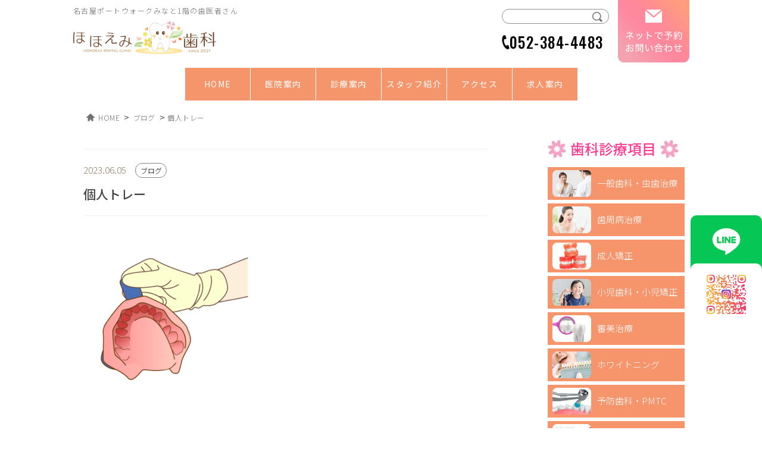

--- FILE ---
content_type: text/html; charset=UTF-8
request_url: https://nagoya-hohoemi.com/blog/1859/
body_size: 15255
content:
<!doctype html>
<html lang="ja">
<head>
<!-- Google Tag Manager -->
<script>(function(w,d,s,l,i){w[l]=w[l]||[];w[l].push({'gtm.start':
new Date().getTime(),event:'gtm.js'});var f=d.getElementsByTagName(s)[0],
j=d.createElement(s),dl=l!='dataLayer'?'&l='+l:'';j.async=true;j.src=
'https://www.googletagmanager.com/gtm.js?id='+i+dl;f.parentNode.insertBefore(j,f);
})(window,document,'script','dataLayer','GTM-KQGZ74Z');</script>
<!-- End Google Tag Manager -->
<!-- Global site tag (gtag.js) - Google Analytics -->
<script async src="https://www.googletagmanager.com/gtag/js?id=G-FSV45RCDJC"></script>
<script>
window.dataLayer = window.dataLayer || [];
function gtag(){dataLayer.push(arguments);}
gtag('js', new Date());

gtag('config', 'G-FSV45RCDJC');
</script>
<meta charset="UTF-8">
<meta name="viewport" content="width=device-width, initial-scale=1">
<meta name="format-detection" content="telephone=no">
<meta name="keywords" content="名古屋市,港区,歯医者,歯科,ポートウォークみなと,ほほえみ歯科,名古屋院">
<link rel="profile" href="https://gmpg.org/xfn/11">

<meta name='robots' content='index, follow, max-image-preview:large, max-snippet:-1, max-video-preview:-1' />

	<!-- This site is optimized with the Yoast SEO plugin v26.5 - https://yoast.com/wordpress/plugins/seo/ -->
	<title>ブログ | ほほえみ歯科　名古屋院</title>
	<meta name="description" content="名古屋市港区のポートウォークみなと1階の歯医者「ほほえみ歯科名古屋院」です。駐車場完備！買い物帰りの方もお気軽にお越しいただけます。虫歯治療、歯周病治療、成人矯正、小児歯科、小児矯正、審美治療、ホワイトニング、予防歯科、口腔外科、親知らず治療、噛み合わせ治療、顎関節症、インプラント治療、入れ歯、根管治療、口臭治療など患者様のお口の健康状態に合わせた治療を行います。まずはお問い合わせください。" />
	<link rel="canonical" href="https://nagoya-hohoemi.com/blog/1859/" />
	<meta property="og:locale" content="ja_JP" />
	<meta property="og:type" content="article" />
	<meta property="og:title" content="ブログ | ほほえみ歯科　名古屋院" />
	<meta property="og:description" content="名古屋市港区のポートウォークみなと1階の歯医者「ほほえみ歯科名古屋院」です。駐車場完備！買い物帰りの方もお気軽にお越しいただけます。虫歯治療、歯周病治療、成人矯正、小児歯科、小児矯正、審美治療、ホワイトニング、予防歯科、口腔外科、親知らず治療、噛み合わせ治療、顎関節症、インプラント治療、入れ歯、根管治療、口臭治療など患者様のお口の健康状態に合わせた治療を行います。まずはお問い合わせください。" />
	<meta property="og:url" content="https://nagoya-hohoemi.com/blog/1859/" />
	<meta property="og:site_name" content="ほほえみ歯科　名古屋院" />
	<meta property="og:image" content="https://nagoya-hohoemi.com/wp-content/uploads/2023/06/5880837C-B941-4D37-9742-6695658231FD-300x300.png" />
	<meta name="twitter:card" content="summary_large_image" />
	<script type="application/ld+json" class="yoast-schema-graph">{"@context":"https://schema.org","@graph":[{"@type":"WebPage","@id":"https://nagoya-hohoemi.com/blog/1859/","url":"https://nagoya-hohoemi.com/blog/1859/","name":"ブログ | ほほえみ歯科　名古屋院","isPartOf":{"@id":"https://nagoya-hohoemi.com/#website"},"primaryImageOfPage":{"@id":"https://nagoya-hohoemi.com/blog/1859/#primaryimage"},"image":{"@id":"https://nagoya-hohoemi.com/blog/1859/#primaryimage"},"thumbnailUrl":"https://nagoya-hohoemi.com/wp-content/uploads/2023/06/5880837C-B941-4D37-9742-6695658231FD-300x300.png","datePublished":"2023-06-05T07:46:10+00:00","description":"名古屋市港区のポートウォークみなと1階の歯医者「ほほえみ歯科名古屋院」です。駐車場完備！買い物帰りの方もお気軽にお越しいただけます。虫歯治療、歯周病治療、成人矯正、小児歯科、小児矯正、審美治療、ホワイトニング、予防歯科、口腔外科、親知らず治療、噛み合わせ治療、顎関節症、インプラント治療、入れ歯、根管治療、口臭治療など患者様のお口の健康状態に合わせた治療を行います。まずはお問い合わせください。","breadcrumb":{"@id":"https://nagoya-hohoemi.com/blog/1859/#breadcrumb"},"inLanguage":"ja","potentialAction":[{"@type":"ReadAction","target":["https://nagoya-hohoemi.com/blog/1859/"]}]},{"@type":"ImageObject","inLanguage":"ja","@id":"https://nagoya-hohoemi.com/blog/1859/#primaryimage","url":"https://nagoya-hohoemi.com/wp-content/uploads/2023/06/5880837C-B941-4D37-9742-6695658231FD.png","contentUrl":"https://nagoya-hohoemi.com/wp-content/uploads/2023/06/5880837C-B941-4D37-9742-6695658231FD.png","width":500,"height":500},{"@type":"BreadcrumbList","@id":"https://nagoya-hohoemi.com/blog/1859/#breadcrumb","itemListElement":[{"@type":"ListItem","position":1,"name":"ホーム","item":"https://nagoya-hohoemi.com/"},{"@type":"ListItem","position":2,"name":"ブログ","item":"https://nagoya-hohoemi.com/blog/"},{"@type":"ListItem","position":3,"name":"個人トレー"}]},{"@type":"WebSite","@id":"https://nagoya-hohoemi.com/#website","url":"https://nagoya-hohoemi.com/","name":"ほほえみ歯科　名古屋院","description":"","publisher":{"@id":"https://nagoya-hohoemi.com/#organization"},"potentialAction":[{"@type":"SearchAction","target":{"@type":"EntryPoint","urlTemplate":"https://nagoya-hohoemi.com/?s={search_term_string}"},"query-input":{"@type":"PropertyValueSpecification","valueRequired":true,"valueName":"search_term_string"}}],"inLanguage":"ja"},{"@type":"Organization","@id":"https://nagoya-hohoemi.com/#organization","name":"ほほえみ歯科　名古屋院","url":"https://nagoya-hohoemi.com/","logo":{"@type":"ImageObject","inLanguage":"ja","@id":"https://nagoya-hohoemi.com/#/schema/logo/image/","url":"https://nagoya-hohoemi.com/wp-content/uploads/2021/11/logo-1.png","contentUrl":"https://nagoya-hohoemi.com/wp-content/uploads/2021/11/logo-1.png","width":1200,"height":282,"caption":"ほほえみ歯科　名古屋院"},"image":{"@id":"https://nagoya-hohoemi.com/#/schema/logo/image/"}}]}</script>
	<!-- / Yoast SEO plugin. -->


<link rel="alternate" type="application/rss+xml" title="ほほえみ歯科　名古屋院 &raquo; フィード" href="https://nagoya-hohoemi.com/feed/" />
<link rel="alternate" type="application/rss+xml" title="ほほえみ歯科　名古屋院 &raquo; コメントフィード" href="https://nagoya-hohoemi.com/comments/feed/" />
<link rel="alternate" title="oEmbed (JSON)" type="application/json+oembed" href="https://nagoya-hohoemi.com/wp-json/oembed/1.0/embed?url=https%3A%2F%2Fnagoya-hohoemi.com%2Fblog%2F1859%2F" />
<link rel="alternate" title="oEmbed (XML)" type="text/xml+oembed" href="https://nagoya-hohoemi.com/wp-json/oembed/1.0/embed?url=https%3A%2F%2Fnagoya-hohoemi.com%2Fblog%2F1859%2F&#038;format=xml" />
<style id='wp-img-auto-sizes-contain-inline-css'>
img:is([sizes=auto i],[sizes^="auto," i]){contain-intrinsic-size:3000px 1500px}
/*# sourceURL=wp-img-auto-sizes-contain-inline-css */
</style>
<link rel='stylesheet' id='sbi_styles-css' href='https://nagoya-hohoemi.com/wp-content/plugins/instagram-feed/css/sbi-styles.min.css?ver=6.10.0' media='all' />
<style id='wp-emoji-styles-inline-css'>

	img.wp-smiley, img.emoji {
		display: inline !important;
		border: none !important;
		box-shadow: none !important;
		height: 1em !important;
		width: 1em !important;
		margin: 0 0.07em !important;
		vertical-align: -0.1em !important;
		background: none !important;
		padding: 0 !important;
	}
/*# sourceURL=wp-emoji-styles-inline-css */
</style>
<style id='wp-block-library-inline-css'>
:root{--wp-block-synced-color:#7a00df;--wp-block-synced-color--rgb:122,0,223;--wp-bound-block-color:var(--wp-block-synced-color);--wp-editor-canvas-background:#ddd;--wp-admin-theme-color:#007cba;--wp-admin-theme-color--rgb:0,124,186;--wp-admin-theme-color-darker-10:#006ba1;--wp-admin-theme-color-darker-10--rgb:0,107,160.5;--wp-admin-theme-color-darker-20:#005a87;--wp-admin-theme-color-darker-20--rgb:0,90,135;--wp-admin-border-width-focus:2px}@media (min-resolution:192dpi){:root{--wp-admin-border-width-focus:1.5px}}.wp-element-button{cursor:pointer}:root .has-very-light-gray-background-color{background-color:#eee}:root .has-very-dark-gray-background-color{background-color:#313131}:root .has-very-light-gray-color{color:#eee}:root .has-very-dark-gray-color{color:#313131}:root .has-vivid-green-cyan-to-vivid-cyan-blue-gradient-background{background:linear-gradient(135deg,#00d084,#0693e3)}:root .has-purple-crush-gradient-background{background:linear-gradient(135deg,#34e2e4,#4721fb 50%,#ab1dfe)}:root .has-hazy-dawn-gradient-background{background:linear-gradient(135deg,#faaca8,#dad0ec)}:root .has-subdued-olive-gradient-background{background:linear-gradient(135deg,#fafae1,#67a671)}:root .has-atomic-cream-gradient-background{background:linear-gradient(135deg,#fdd79a,#004a59)}:root .has-nightshade-gradient-background{background:linear-gradient(135deg,#330968,#31cdcf)}:root .has-midnight-gradient-background{background:linear-gradient(135deg,#020381,#2874fc)}:root{--wp--preset--font-size--normal:16px;--wp--preset--font-size--huge:42px}.has-regular-font-size{font-size:1em}.has-larger-font-size{font-size:2.625em}.has-normal-font-size{font-size:var(--wp--preset--font-size--normal)}.has-huge-font-size{font-size:var(--wp--preset--font-size--huge)}.has-text-align-center{text-align:center}.has-text-align-left{text-align:left}.has-text-align-right{text-align:right}.has-fit-text{white-space:nowrap!important}#end-resizable-editor-section{display:none}.aligncenter{clear:both}.items-justified-left{justify-content:flex-start}.items-justified-center{justify-content:center}.items-justified-right{justify-content:flex-end}.items-justified-space-between{justify-content:space-between}.screen-reader-text{border:0;clip-path:inset(50%);height:1px;margin:-1px;overflow:hidden;padding:0;position:absolute;width:1px;word-wrap:normal!important}.screen-reader-text:focus{background-color:#ddd;clip-path:none;color:#444;display:block;font-size:1em;height:auto;left:5px;line-height:normal;padding:15px 23px 14px;text-decoration:none;top:5px;width:auto;z-index:100000}html :where(.has-border-color){border-style:solid}html :where([style*=border-top-color]){border-top-style:solid}html :where([style*=border-right-color]){border-right-style:solid}html :where([style*=border-bottom-color]){border-bottom-style:solid}html :where([style*=border-left-color]){border-left-style:solid}html :where([style*=border-width]){border-style:solid}html :where([style*=border-top-width]){border-top-style:solid}html :where([style*=border-right-width]){border-right-style:solid}html :where([style*=border-bottom-width]){border-bottom-style:solid}html :where([style*=border-left-width]){border-left-style:solid}html :where(img[class*=wp-image-]){height:auto;max-width:100%}:where(figure){margin:0 0 1em}html :where(.is-position-sticky){--wp-admin--admin-bar--position-offset:var(--wp-admin--admin-bar--height,0px)}@media screen and (max-width:600px){html :where(.is-position-sticky){--wp-admin--admin-bar--position-offset:0px}}

/*# sourceURL=wp-block-library-inline-css */
</style><style id='global-styles-inline-css'>
:root{--wp--preset--aspect-ratio--square: 1;--wp--preset--aspect-ratio--4-3: 4/3;--wp--preset--aspect-ratio--3-4: 3/4;--wp--preset--aspect-ratio--3-2: 3/2;--wp--preset--aspect-ratio--2-3: 2/3;--wp--preset--aspect-ratio--16-9: 16/9;--wp--preset--aspect-ratio--9-16: 9/16;--wp--preset--color--black: #000000;--wp--preset--color--cyan-bluish-gray: #abb8c3;--wp--preset--color--white: #ffffff;--wp--preset--color--pale-pink: #f78da7;--wp--preset--color--vivid-red: #cf2e2e;--wp--preset--color--luminous-vivid-orange: #ff6900;--wp--preset--color--luminous-vivid-amber: #fcb900;--wp--preset--color--light-green-cyan: #7bdcb5;--wp--preset--color--vivid-green-cyan: #00d084;--wp--preset--color--pale-cyan-blue: #8ed1fc;--wp--preset--color--vivid-cyan-blue: #0693e3;--wp--preset--color--vivid-purple: #9b51e0;--wp--preset--gradient--vivid-cyan-blue-to-vivid-purple: linear-gradient(135deg,rgb(6,147,227) 0%,rgb(155,81,224) 100%);--wp--preset--gradient--light-green-cyan-to-vivid-green-cyan: linear-gradient(135deg,rgb(122,220,180) 0%,rgb(0,208,130) 100%);--wp--preset--gradient--luminous-vivid-amber-to-luminous-vivid-orange: linear-gradient(135deg,rgb(252,185,0) 0%,rgb(255,105,0) 100%);--wp--preset--gradient--luminous-vivid-orange-to-vivid-red: linear-gradient(135deg,rgb(255,105,0) 0%,rgb(207,46,46) 100%);--wp--preset--gradient--very-light-gray-to-cyan-bluish-gray: linear-gradient(135deg,rgb(238,238,238) 0%,rgb(169,184,195) 100%);--wp--preset--gradient--cool-to-warm-spectrum: linear-gradient(135deg,rgb(74,234,220) 0%,rgb(151,120,209) 20%,rgb(207,42,186) 40%,rgb(238,44,130) 60%,rgb(251,105,98) 80%,rgb(254,248,76) 100%);--wp--preset--gradient--blush-light-purple: linear-gradient(135deg,rgb(255,206,236) 0%,rgb(152,150,240) 100%);--wp--preset--gradient--blush-bordeaux: linear-gradient(135deg,rgb(254,205,165) 0%,rgb(254,45,45) 50%,rgb(107,0,62) 100%);--wp--preset--gradient--luminous-dusk: linear-gradient(135deg,rgb(255,203,112) 0%,rgb(199,81,192) 50%,rgb(65,88,208) 100%);--wp--preset--gradient--pale-ocean: linear-gradient(135deg,rgb(255,245,203) 0%,rgb(182,227,212) 50%,rgb(51,167,181) 100%);--wp--preset--gradient--electric-grass: linear-gradient(135deg,rgb(202,248,128) 0%,rgb(113,206,126) 100%);--wp--preset--gradient--midnight: linear-gradient(135deg,rgb(2,3,129) 0%,rgb(40,116,252) 100%);--wp--preset--font-size--small: 13px;--wp--preset--font-size--medium: 20px;--wp--preset--font-size--large: 36px;--wp--preset--font-size--x-large: 42px;--wp--preset--spacing--20: 0.44rem;--wp--preset--spacing--30: 0.67rem;--wp--preset--spacing--40: 1rem;--wp--preset--spacing--50: 1.5rem;--wp--preset--spacing--60: 2.25rem;--wp--preset--spacing--70: 3.38rem;--wp--preset--spacing--80: 5.06rem;--wp--preset--shadow--natural: 6px 6px 9px rgba(0, 0, 0, 0.2);--wp--preset--shadow--deep: 12px 12px 50px rgba(0, 0, 0, 0.4);--wp--preset--shadow--sharp: 6px 6px 0px rgba(0, 0, 0, 0.2);--wp--preset--shadow--outlined: 6px 6px 0px -3px rgb(255, 255, 255), 6px 6px rgb(0, 0, 0);--wp--preset--shadow--crisp: 6px 6px 0px rgb(0, 0, 0);}:where(.is-layout-flex){gap: 0.5em;}:where(.is-layout-grid){gap: 0.5em;}body .is-layout-flex{display: flex;}.is-layout-flex{flex-wrap: wrap;align-items: center;}.is-layout-flex > :is(*, div){margin: 0;}body .is-layout-grid{display: grid;}.is-layout-grid > :is(*, div){margin: 0;}:where(.wp-block-columns.is-layout-flex){gap: 2em;}:where(.wp-block-columns.is-layout-grid){gap: 2em;}:where(.wp-block-post-template.is-layout-flex){gap: 1.25em;}:where(.wp-block-post-template.is-layout-grid){gap: 1.25em;}.has-black-color{color: var(--wp--preset--color--black) !important;}.has-cyan-bluish-gray-color{color: var(--wp--preset--color--cyan-bluish-gray) !important;}.has-white-color{color: var(--wp--preset--color--white) !important;}.has-pale-pink-color{color: var(--wp--preset--color--pale-pink) !important;}.has-vivid-red-color{color: var(--wp--preset--color--vivid-red) !important;}.has-luminous-vivid-orange-color{color: var(--wp--preset--color--luminous-vivid-orange) !important;}.has-luminous-vivid-amber-color{color: var(--wp--preset--color--luminous-vivid-amber) !important;}.has-light-green-cyan-color{color: var(--wp--preset--color--light-green-cyan) !important;}.has-vivid-green-cyan-color{color: var(--wp--preset--color--vivid-green-cyan) !important;}.has-pale-cyan-blue-color{color: var(--wp--preset--color--pale-cyan-blue) !important;}.has-vivid-cyan-blue-color{color: var(--wp--preset--color--vivid-cyan-blue) !important;}.has-vivid-purple-color{color: var(--wp--preset--color--vivid-purple) !important;}.has-black-background-color{background-color: var(--wp--preset--color--black) !important;}.has-cyan-bluish-gray-background-color{background-color: var(--wp--preset--color--cyan-bluish-gray) !important;}.has-white-background-color{background-color: var(--wp--preset--color--white) !important;}.has-pale-pink-background-color{background-color: var(--wp--preset--color--pale-pink) !important;}.has-vivid-red-background-color{background-color: var(--wp--preset--color--vivid-red) !important;}.has-luminous-vivid-orange-background-color{background-color: var(--wp--preset--color--luminous-vivid-orange) !important;}.has-luminous-vivid-amber-background-color{background-color: var(--wp--preset--color--luminous-vivid-amber) !important;}.has-light-green-cyan-background-color{background-color: var(--wp--preset--color--light-green-cyan) !important;}.has-vivid-green-cyan-background-color{background-color: var(--wp--preset--color--vivid-green-cyan) !important;}.has-pale-cyan-blue-background-color{background-color: var(--wp--preset--color--pale-cyan-blue) !important;}.has-vivid-cyan-blue-background-color{background-color: var(--wp--preset--color--vivid-cyan-blue) !important;}.has-vivid-purple-background-color{background-color: var(--wp--preset--color--vivid-purple) !important;}.has-black-border-color{border-color: var(--wp--preset--color--black) !important;}.has-cyan-bluish-gray-border-color{border-color: var(--wp--preset--color--cyan-bluish-gray) !important;}.has-white-border-color{border-color: var(--wp--preset--color--white) !important;}.has-pale-pink-border-color{border-color: var(--wp--preset--color--pale-pink) !important;}.has-vivid-red-border-color{border-color: var(--wp--preset--color--vivid-red) !important;}.has-luminous-vivid-orange-border-color{border-color: var(--wp--preset--color--luminous-vivid-orange) !important;}.has-luminous-vivid-amber-border-color{border-color: var(--wp--preset--color--luminous-vivid-amber) !important;}.has-light-green-cyan-border-color{border-color: var(--wp--preset--color--light-green-cyan) !important;}.has-vivid-green-cyan-border-color{border-color: var(--wp--preset--color--vivid-green-cyan) !important;}.has-pale-cyan-blue-border-color{border-color: var(--wp--preset--color--pale-cyan-blue) !important;}.has-vivid-cyan-blue-border-color{border-color: var(--wp--preset--color--vivid-cyan-blue) !important;}.has-vivid-purple-border-color{border-color: var(--wp--preset--color--vivid-purple) !important;}.has-vivid-cyan-blue-to-vivid-purple-gradient-background{background: var(--wp--preset--gradient--vivid-cyan-blue-to-vivid-purple) !important;}.has-light-green-cyan-to-vivid-green-cyan-gradient-background{background: var(--wp--preset--gradient--light-green-cyan-to-vivid-green-cyan) !important;}.has-luminous-vivid-amber-to-luminous-vivid-orange-gradient-background{background: var(--wp--preset--gradient--luminous-vivid-amber-to-luminous-vivid-orange) !important;}.has-luminous-vivid-orange-to-vivid-red-gradient-background{background: var(--wp--preset--gradient--luminous-vivid-orange-to-vivid-red) !important;}.has-very-light-gray-to-cyan-bluish-gray-gradient-background{background: var(--wp--preset--gradient--very-light-gray-to-cyan-bluish-gray) !important;}.has-cool-to-warm-spectrum-gradient-background{background: var(--wp--preset--gradient--cool-to-warm-spectrum) !important;}.has-blush-light-purple-gradient-background{background: var(--wp--preset--gradient--blush-light-purple) !important;}.has-blush-bordeaux-gradient-background{background: var(--wp--preset--gradient--blush-bordeaux) !important;}.has-luminous-dusk-gradient-background{background: var(--wp--preset--gradient--luminous-dusk) !important;}.has-pale-ocean-gradient-background{background: var(--wp--preset--gradient--pale-ocean) !important;}.has-electric-grass-gradient-background{background: var(--wp--preset--gradient--electric-grass) !important;}.has-midnight-gradient-background{background: var(--wp--preset--gradient--midnight) !important;}.has-small-font-size{font-size: var(--wp--preset--font-size--small) !important;}.has-medium-font-size{font-size: var(--wp--preset--font-size--medium) !important;}.has-large-font-size{font-size: var(--wp--preset--font-size--large) !important;}.has-x-large-font-size{font-size: var(--wp--preset--font-size--x-large) !important;}
/*# sourceURL=global-styles-inline-css */
</style>

<style id='classic-theme-styles-inline-css'>
/*! This file is auto-generated */
.wp-block-button__link{color:#fff;background-color:#32373c;border-radius:9999px;box-shadow:none;text-decoration:none;padding:calc(.667em + 2px) calc(1.333em + 2px);font-size:1.125em}.wp-block-file__button{background:#32373c;color:#fff;text-decoration:none}
/*# sourceURL=/wp-includes/css/classic-themes.min.css */
</style>
<link rel='stylesheet' id='contact-form-7-css' href='https://nagoya-hohoemi.com/wp-content/plugins/contact-form-7/includes/css/styles.css?ver=6.1.4' media='all' />
<link rel='stylesheet' id='nagoya-hohoemi-bootstrap-css' href='https://nagoya-hohoemi.com/wp-content/themes/nagoya-hohoemi/css/bootstrap.min.css?ver=1.0.0' media='all' />
<link rel='stylesheet' id='nagoya-hohoemi-style-css' href='https://nagoya-hohoemi.com/wp-content/themes/nagoya-hohoemi/style.css?ver=1.0.0' media='all' />
<link rel='stylesheet' id='nagoya-hohoemi-menu-css' href='https://nagoya-hohoemi.com/wp-content/themes/nagoya-hohoemi/css/menu.css?ver=1.0.0' media='all' />
<link rel='stylesheet' id='nagoya-hohoemi-css-style-css' href='https://nagoya-hohoemi.com/wp-content/themes/nagoya-hohoemi/css/style.css?ver=1757409898' media='' />
<link rel='stylesheet' id='wp-pagenavi-css' href='https://nagoya-hohoemi.com/wp-content/plugins/wp-pagenavi/pagenavi-css.css?ver=2.70' media='all' />
<script src="https://nagoya-hohoemi.com/wp-includes/js/jquery/jquery.min.js?ver=3.7.1" id="jquery-core-js"></script>
<script src="https://nagoya-hohoemi.com/wp-includes/js/jquery/jquery-migrate.min.js?ver=3.4.1" id="jquery-migrate-js"></script>
<link rel="https://api.w.org/" href="https://nagoya-hohoemi.com/wp-json/" /><link rel="EditURI" type="application/rsd+xml" title="RSD" href="https://nagoya-hohoemi.com/xmlrpc.php?rsd" />
<meta name="generator" content="WordPress 6.9" />
<link rel='shortlink' href='https://nagoya-hohoemi.com/?p=1859' />
<link rel="icon" href="https://nagoya-hohoemi.com/wp-content/uploads/2022/01/nagoya_favicon-150x150.jpg" sizes="32x32" />
<link rel="icon" href="https://nagoya-hohoemi.com/wp-content/uploads/2022/01/nagoya_favicon-300x300.jpg" sizes="192x192" />
<link rel="apple-touch-icon" href="https://nagoya-hohoemi.com/wp-content/uploads/2022/01/nagoya_favicon-300x300.jpg" />
<meta name="msapplication-TileImage" content="https://nagoya-hohoemi.com/wp-content/uploads/2022/01/nagoya_favicon-300x300.jpg" />
		<style id="wp-custom-css">
			.staffswp .carousel-inner {
    width: 100%;
	height: 100%;
}
.staffswp button{
	background:none;
	border:none;
}
.swp .stafffig.float-end{
	margin:0 0 1rem 1rem
}
.swp figure.stafffig img{
	    width: 300px;
}
.stafftxt{
font-size: 1.2rem;
    margin: 1rem;
    display: block;
}

.oshirase{
	width: 700px;
    margin: 19rem auto 0;
	border: 5px solid #ff928d;
    border-radius: 5px;
    padding: 2rem;
    background: #fff;
}
.oshirase h2{
	    font-size: 2rem;
	line-height:1.2;
}
.oshirase dl{
    width: 600px;
    margin: 0 auto;
}
.oshirase dt,
.oshirase dd{
	font-size: 1.2rem;
    font-weight: 400;
    letter-spacing: .1rem;
}
.oshirase dd{
	margin:0 0 0 1.2rem;
}
@media(max-width:768px){
	.oshirase {
    width: 100%;
    margin: 12rem auto 0;
		padding:1rem;
    position: relative;
    z-index: 99;
}
	.oshirase h2 {
		font-size: 1.5rem;
	}
	.oshirase dl {
    width: 100%;
}
}

img.teech_pc {
	width: 100%;
	max-width: 490px;
	display: block;
	margin: 40px auto 0;
}		</style>
		</head>

<body class="wp-singular blog-template-default single single-blog postid-1859 wp-custom-logo wp-theme-nagoya-hohoemi" style="visibility:hidden" onLoad="document.body.style.visibility='visible'">
<!-- Google Tag Manager (noscript) -->
<noscript><iframe src="https://www.googletagmanager.com/ns.html?id=GTM-KQGZ74Z"
height="0" width="0" style="display:none;visibility:hidden"></iframe></noscript>
<!-- End Google Tag Manager (noscript) -->
<div id="page" class="site">
<header id="masthead" class="site-header">
<div class="site-branding">
<h1>名古屋ポートウォークみなと1階の歯医者さん</h1>
<a href="https://nagoya-hohoemi.com/" class="custom-logo-link" rel="home"><img width="1200" height="282" src="https://nagoya-hohoemi.com/wp-content/uploads/2021/11/logo-1.png" class="custom-logo" alt="ほほえみ歯科 名古屋院" decoding="async" fetchpriority="high" srcset="https://nagoya-hohoemi.com/wp-content/uploads/2021/11/logo-1.png 1200w, https://nagoya-hohoemi.com/wp-content/uploads/2021/11/logo-1-300x71.png 300w, https://nagoya-hohoemi.com/wp-content/uploads/2021/11/logo-1-1024x241.png 1024w, https://nagoya-hohoemi.com/wp-content/uploads/2021/11/logo-1-768x180.png 768w" sizes="(max-width: 1200px) 100vw, 1200px" /></a></div><!-- .site-branding -->
<div class="hi">
<div class="hf">
<div class="headsearch"><form method="get" class="searchform" action="https://nagoya-hohoemi.com/">
<input type="text" size="25" placeholder="" name="s" class="searchfield" value="" />
<input type="submit" value="" alt="検索フォーム" title="検索">
</form></div>
<div class="ha">
<a href="tel:052-384-4483">052-384-4483</a>
</div>
</div>
<div class="rlink"><a href="https://ssl.haisha-yoyaku.jp/x4602646/login/serviceAppoint/index?SITE_CODE=hp" target="_blank"><img src="https://nagoya-hohoemi.com/wp-content/themes/nagoya-hohoemi/img/rlink.png" alt=""></a></div>
</div>
</header><!-- #masthead -->
<nav id="nav" class="menu main-navigation">
<div class="menu-container">
<div class="menu">
<ul><li id="menu-item-42" class="menu-item menu-item-type-custom menu-item-object-custom menu-item-home menu-item-42"><a href="https://nagoya-hohoemi.com/">HOME</a></li>
<li id="menu-item-636" class="menu-item menu-item-type-custom menu-item-object-custom menu-item-has-children menu-item-636"><a href="#">医院案内</a>
<ul class="sub-menu">
	<li id="menu-item-639" class="menu-item menu-item-type-post_type menu-item-object-page menu-item-639"><a href="https://nagoya-hohoemi.com/kuredo/">ほほえみ歯科のクレド</a></li>
	<li id="menu-item-637" class="menu-item menu-item-type-post_type menu-item-object-page menu-item-637"><a href="https://nagoya-hohoemi.com/corona/">当院の感染予防対策</a></li>
	<li id="menu-item-641" class="menu-item menu-item-type-post_type menu-item-object-page menu-item-641"><a href="https://nagoya-hohoemi.com/concept/">当院のコンセプト</a></li>
	<li id="menu-item-640" class="menu-item menu-item-type-post_type menu-item-object-page menu-item-640"><a href="https://nagoya-hohoemi.com/qa/">よくある質問集</a></li>
	<li id="menu-item-642" class="menu-item menu-item-type-post_type menu-item-object-page menu-item-642"><a href="https://nagoya-hohoemi.com/ple/">患者様へのお願い</a></li>
	<li id="menu-item-643" class="menu-item menu-item-type-post_type menu-item-object-page menu-item-643"><a href="https://nagoya-hohoemi.com/flow/">治療の流れ</a></li>
	<li id="menu-item-638" class="menu-item menu-item-type-post_type menu-item-object-page menu-item-638"><a href="https://nagoya-hohoemi.com/clinic/">院内案内</a></li>
</ul>
</li>
<li id="menu-item-61" class="menu-item menu-item-type-custom menu-item-object-custom menu-item-has-children menu-item-61"><a href="#">診療案内</a>
<ul class="sub-menu">
	<li id="menu-item-50" class="menu-item menu-item-type-post_type menu-item-object-page menu-item-50"><a href="https://nagoya-hohoemi.com/dentistry/">一般歯科・虫歯治療</a></li>
	<li id="menu-item-60" class="menu-item menu-item-type-post_type menu-item-object-page menu-item-60"><a href="https://nagoya-hohoemi.com/perio/">歯周病治療</a></li>
	<li id="menu-item-58" class="menu-item menu-item-type-post_type menu-item-object-page menu-item-58"><a href="https://nagoya-hohoemi.com/orthodonticsad/">成人矯正</a></li>
	<li id="menu-item-57" class="menu-item menu-item-type-post_type menu-item-object-page menu-item-57"><a href="https://nagoya-hohoemi.com/child/">小児歯科・小児矯正</a></li>
	<li id="menu-item-56" class="menu-item menu-item-type-post_type menu-item-object-page menu-item-56"><a href="https://nagoya-hohoemi.com/aesthetic/">審美治療</a></li>
	<li id="menu-item-49" class="menu-item menu-item-type-post_type menu-item-object-page menu-item-49"><a href="https://nagoya-hohoemi.com/whitening/">ホワイトニング</a></li>
	<li id="menu-item-51" class="menu-item menu-item-type-post_type menu-item-object-page menu-item-51"><a href="https://nagoya-hohoemi.com/prevention/">予防歯科・PMTC</a></li>
	<li id="menu-item-53" class="menu-item menu-item-type-post_type menu-item-object-page menu-item-53"><a href="https://nagoya-hohoemi.com/oral/">口腔外科・親知らず</a></li>
	<li id="menu-item-55" class="menu-item menu-item-type-post_type menu-item-object-page menu-item-55"><a href="https://nagoya-hohoemi.com/jaw/">噛み合わせ治療・顎関節症</a></li>
	<li id="menu-item-47" class="menu-item menu-item-type-post_type menu-item-object-page menu-item-47"><a href="https://nagoya-hohoemi.com/implant/">インプラント治療</a></li>
	<li id="menu-item-48" class="menu-item menu-item-type-post_type menu-item-object-page menu-item-48"><a href="https://nagoya-hohoemi.com/gumpeeling/">ガムピーリング</a></li>
	<li id="menu-item-52" class="menu-item menu-item-type-post_type menu-item-object-page menu-item-52"><a href="https://nagoya-hohoemi.com/dentures/">入れ歯・義歯</a></li>
	<li id="menu-item-59" class="menu-item menu-item-type-post_type menu-item-object-page menu-item-59"><a href="https://nagoya-hohoemi.com/root/">根管治療</a></li>
	<li id="menu-item-54" class="menu-item menu-item-type-post_type menu-item-object-page menu-item-54"><a href="https://nagoya-hohoemi.com/halitosis/">口臭治療</a></li>
</ul>
</li>
<li id="menu-item-495" class="menu-item menu-item-type-post_type menu-item-object-page menu-item-495"><a href="https://nagoya-hohoemi.com/staff/">スタッフ紹介</a></li>
<li id="menu-item-43" class="menu-item menu-item-type-post_type menu-item-object-page menu-item-43"><a href="https://nagoya-hohoemi.com/access/">アクセス</a></li>
<li id="menu-item-819" class="menu-item menu-item-type-post_type menu-item-object-page menu-item-has-children menu-item-819"><a href="https://nagoya-hohoemi.com/recruit/">求人案内</a>
<ul class="sub-menu">
	<li id="menu-item-798" class="menu-item menu-item-type-post_type menu-item-object-page menu-item-798"><a href="https://nagoya-hohoemi.com/recruit/hygienist/">歯科衛生士</a></li>
	<li id="menu-item-799" class="menu-item menu-item-type-post_type menu-item-object-page menu-item-799"><a href="https://nagoya-hohoemi.com/recruit/assistant/">歯科助手・受付</a></li>
</ul>
</li>
</ul></div>
</div><!-- #site-navigation -->
</nav>
<div class="spmenu"><nav id="sp-menu-cont" class="main-nav" role="navigation">
            <h1>名古屋ポートウォークみなと1階の歯医者さん</h1>
    <input id="main-menu-state" type="checkbox" />
    <label class="main-menu-btn" for="main-menu-state">
        <span class="main-menu-btn-icon"></span>
    </label>
            <a href="https://nagoya-hohoemi.com/" class="custom-logo-link" rel="home"><img width="1200" height="282" src="https://nagoya-hohoemi.com/wp-content/uploads/2021/11/logo-1.png" class="custom-logo" alt="ほほえみ歯科 名古屋院" decoding="async" srcset="https://nagoya-hohoemi.com/wp-content/uploads/2021/11/logo-1.png 1200w, https://nagoya-hohoemi.com/wp-content/uploads/2021/11/logo-1-300x71.png 300w, https://nagoya-hohoemi.com/wp-content/uploads/2021/11/logo-1-1024x241.png 1024w, https://nagoya-hohoemi.com/wp-content/uploads/2021/11/logo-1-768x180.png 768w" sizes="(max-width: 1200px) 100vw, 1200px" /></a><div class="spheadsearch"><form method="get" class="searchform" action="https://nagoya-hohoemi.com/">
<input type="text" size="25" placeholder="" name="s" class="searchfield" value="" />
<input type="submit" value="" alt="検索フォーム" title="検索">
</form></div>
    <ul id="main-menu" class="sm sm-simple"><li class="menu-item menu-item-type-custom menu-item-object-custom menu-item-home menu-item-42"><a href="https://nagoya-hohoemi.com/">HOME</a></li>
<li class="menu-item menu-item-type-custom menu-item-object-custom menu-item-has-children menu-item-636"><a href="#">医院案内</a>
<ul class="sub-menu">
	<li class="menu-item menu-item-type-post_type menu-item-object-page menu-item-639"><a href="https://nagoya-hohoemi.com/kuredo/">ほほえみ歯科のクレド</a></li>
	<li class="menu-item menu-item-type-post_type menu-item-object-page menu-item-637"><a href="https://nagoya-hohoemi.com/corona/">当院の感染予防対策</a></li>
	<li class="menu-item menu-item-type-post_type menu-item-object-page menu-item-641"><a href="https://nagoya-hohoemi.com/concept/">当院のコンセプト</a></li>
	<li class="menu-item menu-item-type-post_type menu-item-object-page menu-item-640"><a href="https://nagoya-hohoemi.com/qa/">よくある質問集</a></li>
	<li class="menu-item menu-item-type-post_type menu-item-object-page menu-item-642"><a href="https://nagoya-hohoemi.com/ple/">患者様へのお願い</a></li>
	<li class="menu-item menu-item-type-post_type menu-item-object-page menu-item-643"><a href="https://nagoya-hohoemi.com/flow/">治療の流れ</a></li>
	<li class="menu-item menu-item-type-post_type menu-item-object-page menu-item-638"><a href="https://nagoya-hohoemi.com/clinic/">院内案内</a></li>
</ul>
</li>
<li class="menu-item menu-item-type-custom menu-item-object-custom menu-item-has-children menu-item-61"><a href="#">診療案内</a>
<ul class="sub-menu">
	<li class="menu-item menu-item-type-post_type menu-item-object-page menu-item-50"><a href="https://nagoya-hohoemi.com/dentistry/">一般歯科・虫歯治療</a></li>
	<li class="menu-item menu-item-type-post_type menu-item-object-page menu-item-60"><a href="https://nagoya-hohoemi.com/perio/">歯周病治療</a></li>
	<li class="menu-item menu-item-type-post_type menu-item-object-page menu-item-58"><a href="https://nagoya-hohoemi.com/orthodonticsad/">成人矯正</a></li>
	<li class="menu-item menu-item-type-post_type menu-item-object-page menu-item-57"><a href="https://nagoya-hohoemi.com/child/">小児歯科・小児矯正</a></li>
	<li class="menu-item menu-item-type-post_type menu-item-object-page menu-item-56"><a href="https://nagoya-hohoemi.com/aesthetic/">審美治療</a></li>
	<li class="menu-item menu-item-type-post_type menu-item-object-page menu-item-49"><a href="https://nagoya-hohoemi.com/whitening/">ホワイトニング</a></li>
	<li class="menu-item menu-item-type-post_type menu-item-object-page menu-item-51"><a href="https://nagoya-hohoemi.com/prevention/">予防歯科・PMTC</a></li>
	<li class="menu-item menu-item-type-post_type menu-item-object-page menu-item-53"><a href="https://nagoya-hohoemi.com/oral/">口腔外科・親知らず</a></li>
	<li class="menu-item menu-item-type-post_type menu-item-object-page menu-item-55"><a href="https://nagoya-hohoemi.com/jaw/">噛み合わせ治療・顎関節症</a></li>
	<li class="menu-item menu-item-type-post_type menu-item-object-page menu-item-47"><a href="https://nagoya-hohoemi.com/implant/">インプラント治療</a></li>
	<li class="menu-item menu-item-type-post_type menu-item-object-page menu-item-48"><a href="https://nagoya-hohoemi.com/gumpeeling/">ガムピーリング</a></li>
	<li class="menu-item menu-item-type-post_type menu-item-object-page menu-item-52"><a href="https://nagoya-hohoemi.com/dentures/">入れ歯・義歯</a></li>
	<li class="menu-item menu-item-type-post_type menu-item-object-page menu-item-59"><a href="https://nagoya-hohoemi.com/root/">根管治療</a></li>
	<li class="menu-item menu-item-type-post_type menu-item-object-page menu-item-54"><a href="https://nagoya-hohoemi.com/halitosis/">口臭治療</a></li>
</ul>
</li>
<li class="menu-item menu-item-type-post_type menu-item-object-page menu-item-495"><a href="https://nagoya-hohoemi.com/staff/">スタッフ紹介</a></li>
<li class="menu-item menu-item-type-post_type menu-item-object-page menu-item-43"><a href="https://nagoya-hohoemi.com/access/">アクセス</a></li>
<li class="menu-item menu-item-type-post_type menu-item-object-page menu-item-has-children menu-item-819"><a href="https://nagoya-hohoemi.com/recruit/">求人案内</a>
<ul class="sub-menu">
	<li class="menu-item menu-item-type-post_type menu-item-object-page menu-item-798"><a href="https://nagoya-hohoemi.com/recruit/hygienist/">歯科衛生士</a></li>
	<li class="menu-item menu-item-type-post_type menu-item-object-page menu-item-799"><a href="https://nagoya-hohoemi.com/recruit/assistant/">歯科助手・受付</a></li>
</ul>
</li>
</ul></nav></div>
<div class="contents-pan">
<div class="pan"><!-- Breadcrumb NavXT 7.5.0 -->
<span property="itemListElement" typeof="ListItem"><a property="item" typeof="WebPage" title="Go to ほほえみ歯科　名古屋院." href="https://nagoya-hohoemi.com" class="home" ><span property="name">HOME</span></a><meta property="position" content="1"></span>&gt;<span property="itemListElement" typeof="ListItem"><a property="item" typeof="WebPage" title="Go to ブログ." href="https://nagoya-hohoemi.com/blog/" class="archive post-blog-archive" ><span property="name">ブログ</span></a><meta property="position" content="2"></span>&gt;<span property="itemListElement" typeof="ListItem"><span property="name" class="post post-blog current-item">個人トレー</span><meta property="url" content="https://nagoya-hohoemi.com/blog/1859/"><meta property="position" content="3"></span></div><!--パンくず-->
</div>
<!--  carouse front-page  -->
<div class="secondary">
	<main id="secondary-single" class="site-main">

		<hr>
<article id="post-1859" class="post-1859 blog type-blog status-publish hentry">
	<header class="entry-header">
					<div class="entry-meta">
				<span class="posted-on"><a href="https://nagoya-hohoemi.com/blog/1859/" rel="bookmark"><time class="entry-date published updated" datetime="2023-06-05T16:46:10+09:00">2023.06.05</time></a></span>			</div><!-- .entry-meta -->
			<a href="https://nagoya-hohoemi.com/blog/">
			<span class="catmenu">
				ブログ			</span></a><br>
		
		<h2 class="entry-title">個人トレー</h2>	</header><!-- .entry-header --><hr>

	<div class="entry-content">
		<p><img decoding="async" class="alignnone size-medium wp-image-1860" src="https://nagoya-hohoemi.com/wp-content/uploads/2023/06/5880837C-B941-4D37-9742-6695658231FD-300x300.png" alt="" width="300" height="300" srcset="https://nagoya-hohoemi.com/wp-content/uploads/2023/06/5880837C-B941-4D37-9742-6695658231FD-300x300.png 300w, https://nagoya-hohoemi.com/wp-content/uploads/2023/06/5880837C-B941-4D37-9742-6695658231FD-150x150.png 150w, https://nagoya-hohoemi.com/wp-content/uploads/2023/06/5880837C-B941-4D37-9742-6695658231FD.png 500w" sizes="(max-width: 300px) 100vw, 300px" /></p>
<p>&nbsp;</p>
<p>こんにちは！</p>
<p>ほほえみ歯科名古屋院　歯科助手です！</p>
<p>本日は、「個人トレー」について、お話ししていこうと思います！！</p>
<p>一般の方々にはあまり聞き慣れない用語だと思いますが、個人トレーというのは、おもに入れ歯を作製する際に使用する、オーダーメイドの歯型を採るためのトレーのことです！</p>
<p>既成のトレーだけでは細かい部分まで適合しないこともあり、歯茎だけを型どりするのではなく、その周りの頬粘膜や舌の動きをとる上でそれぞれの患者様のお口にピッタリ合ったトレーを使用することで、より精密な型を採ることが出来ます（＾_＾）♫</p>
<p>保険・自費を問わずこのトレーは作製します！！</p>
<p>個人トレーを作ることは出来るだけ痛みの少ない、外れにくい、しっかりと噛める入れ歯を作製するために非常に重要な工程なのです！</p>
<p>このトレーは、一度、お口の型を採らせていただき、 お口の模型を参考に、トレーを製作します！！</p>
<p>そのため、個人トレーを作って型採りをする際には、 二回型採りをしないといけません！！</p>
<p>患者様のご負担は増えてしまいますが、代わりに大きなメリットもあります！</p>
<p>お口の中に、下顎隆起（下あごの内側にできる骨の出っ張り）や 上顎隆起（上あごの真ん中にできる骨の出っ張り）がある方は、 通常の型採りをする際に使用する既製トレーが当たり、 痛みが出てしまうことがあります…（ ｉ _ ｉ ）</p>
<p>個人トレーを使用することで、痛み無く型採りができます（＾_＾）</p>
<p>また、お口にぴったりフィットしますので、正確な型採りが可能となります！♫</p>
<p>入れ歯を作る際に、一番大切なのは、精密な型採りをして、 正確なお口の模型を作ることなのです(o^^o)</p>
<p>当院では、しっかりと噛める入れ歯を製作できるように、 個人トレーを用いて、みなさんに納得していただける 入れ歯の製作をしています！</p>
<p>入れ歯は毎日使うもの。<br />
一つの入れ歯を長く使い続けることでお口になじむこともあり、長年同じ入れ歯を愛用しているという方も多いかと思います…。</p>
<p>しかし長く使い続けていると、お口の微細な変化に合わせて入れ歯を調整する必要が出てきます。また、一部が欠けたり、取り外しの際に落としてしまうなどして、衝撃でヒビが入ってしまったというトラブルが起こらないとも限りません！<br />
もし、入れ歯が合わない、入れ歯で噛めないなど、 お悩みがありましたら、いつでも相談してくだいさいね（＾_＾）♫</p>
<p>ほほえみ歯科名古屋院でお待ちしております(((o(*ﾟ▽ﾟ*)o)))</p>
	</div><!-- .entry-content -->
</article><!-- #post-1859 -->


	<nav class="navigation post-navigation" aria-label="投稿">
		<h2 class="screen-reader-text">投稿ナビゲーション</h2>
		<div class="nav-links"><div class="nav-previous"><a href="https://nagoya-hohoemi.com/blog/1852/" rel="prev"><span class="nav-subtitle">前へ</span></a></div><div class="nav-next"><a href="https://nagoya-hohoemi.com/blog/1863/" rel="next"><span class="nav-subtitle">次へ</span></a></div></div>
	</nav>
		</main><!-- #main -->
<div class="side-wrap">
	
<aside id="secondary" class="widget-area">
	<section id="nav_menu-2" class="widget widget_nav_menu"><h2 class="widget-title">歯科診療項目</h2><div class="menu-treatment-container"><ul id="menu-treatment" class="menu"><li id="menu-item-193" class="menu-item menu-item-type-post_type menu-item-object-page menu-item-193"><a href="https://nagoya-hohoemi.com/dentistry/">一般歯科・虫歯治療</a></li>
<li id="menu-item-203" class="menu-item menu-item-type-post_type menu-item-object-page menu-item-203"><a href="https://nagoya-hohoemi.com/perio/">歯周病治療</a></li>
<li id="menu-item-201" class="menu-item menu-item-type-post_type menu-item-object-page menu-item-201"><a href="https://nagoya-hohoemi.com/orthodonticsad/">成人矯正</a></li>
<li id="menu-item-200" class="menu-item menu-item-type-post_type menu-item-object-page menu-item-200"><a href="https://nagoya-hohoemi.com/child/">小児歯科・小児矯正</a></li>
<li id="menu-item-199" class="menu-item menu-item-type-post_type menu-item-object-page menu-item-199"><a href="https://nagoya-hohoemi.com/aesthetic/">審美治療</a></li>
<li id="menu-item-192" class="menu-item menu-item-type-post_type menu-item-object-page menu-item-192"><a href="https://nagoya-hohoemi.com/whitening/">ホワイトニング</a></li>
<li id="menu-item-194" class="menu-item menu-item-type-post_type menu-item-object-page menu-item-194"><a href="https://nagoya-hohoemi.com/prevention/">予防歯科・PMTC</a></li>
<li id="menu-item-196" class="menu-item menu-item-type-post_type menu-item-object-page menu-item-196"><a href="https://nagoya-hohoemi.com/oral/">口腔外科・親知らず</a></li>
<li id="menu-item-198" class="menu-item menu-item-type-post_type menu-item-object-page menu-item-198"><a href="https://nagoya-hohoemi.com/jaw/">噛み合わせ治療<br>顎関節症</a></li>
<li id="menu-item-190" class="menu-item menu-item-type-post_type menu-item-object-page menu-item-190"><a href="https://nagoya-hohoemi.com/implant/">インプラント治療</a></li>
<li id="menu-item-191" class="menu-item menu-item-type-post_type menu-item-object-page menu-item-191"><a href="https://nagoya-hohoemi.com/gumpeeling/">ガムピーリング</a></li>
<li id="menu-item-195" class="menu-item menu-item-type-post_type menu-item-object-page menu-item-195"><a href="https://nagoya-hohoemi.com/dentures/">入れ歯・義歯</a></li>
<li id="menu-item-202" class="menu-item menu-item-type-post_type menu-item-object-page menu-item-202"><a href="https://nagoya-hohoemi.com/root/">根管治療</a></li>
<li id="menu-item-197" class="menu-item menu-item-type-post_type menu-item-object-page menu-item-197"><a href="https://nagoya-hohoemi.com/halitosis/">口臭治療</a></li>
</ul></div></section></aside><!-- #secondary -->
</div>
</div>
<div class="sec-7">
<figure><a href="https://nagoya-hohoemi.com/qa"><img src="https://nagoya-hohoemi.com/wp-content/themes/nagoya-hohoemi/img/top/qa.png" alt=""></a></figure>
</div>
<div class="fotinfo">
	<h2><img src="https://nagoya-hohoemi.com/wp-content/themes/nagoya-hohoemi/img/fotinfo.png" alt=""></h2>
	<div class="fottm">
	<div class="fott"><a href="tel:052-384-4483"><img src="https://nagoya-hohoemi.com/wp-content/themes/nagoya-hohoemi/img/fotinfo-t.png" alt=""></a></div>
	<div class="fotm"><a href="https://ssl.haisha-yoyaku.jp/x4602646/login/serviceAppoint/index?SITE_CODE=hp" target="_blank"><img src="https://nagoya-hohoemi.com/wp-content/themes/nagoya-hohoemi/img/fotinfo-m.png" alt=""></a></div>
	</div>
	<h3><img src="https://nagoya-hohoemi.com/wp-content/themes/nagoya-hohoemi/img/fotinfo_2.png" alt=""></h3>
	<p>愛知県名古屋市港区当知2丁目1501番地<br class="sp-640"> ポートウォークみなと1階<br>【 市バス地下鉄高畑8番のりば、八田駅1番のりばから<br class="sp-640">「当知住宅東」下車徒歩5、6分 】<br>【 市バス東海通4番のりばから<br class="sp-640">「当知中学校東」下車徒歩5、6分 】</p>
	<table>
	<thead>
    	<tr>
      		<th colspan="2">診療時間</th>
    	</tr>
  	</thead>
  	<tbody>
		<tr class="ye">
			<th>月火水<br class="sp-640">木金</th>
			<td>9:00〜13:00／<br class="sp-640">14:00〜19:00</td>
		</tr>
		<tr class="ye">
			<th style="letter-spacing: normal;">土<br>第1・3日曜日</th>
			<td>9:00〜13:00／<br class="sp-640">14:00〜18:00</td>
		</tr>
		<tr>
			<th style="letter-spacing: normal;">日<br class="sp-640">(第1・3を除く)<br>祝日</th>
			<td>休診</td>
		</tr>
	</tbody>
	</table>
</div>

<div class="fotmap">
	<iframe src="https://www.google.com/maps/embed?pb=!1m18!1m12!1m3!1d3263.8876833031563!2d136.8455436159549!3d35.10951538033146!2m3!1f0!2f0!3f0!3m2!1i1024!2i768!4f13.1!3m3!1m2!1s0x6003782103395893%3A0xabc7eb1cdb245145!2z44Od44O844OI44Km44Kp44O844Kv44G_44Gq44Go!5e0!3m2!1sja!2sjp!4v1636691459931!5m2!1sja!2sjp" width="100%" height="275" style="border:0;" allowfullscreen="" loading="lazy"></iframe>
</div>

<div class="fotmenu-wrap">
<div class="row">
<div class="col-lg-5">
<div class="fotlogo">
<img src="https://nagoya-hohoemi.com/wp-content/themes/nagoya-hohoemi/img/logo.png" alt="ほほえみ歯科　名古屋院">
</div>
<div class="fotqr">
<a href="https://houmon.dentist/" target="_blank"><img src="https://nagoya-hohoemi.com/wp-content/themes/nagoya-hohoemi/img/fotqr.png" alt="ほほえみ歯科　名古屋院"></a>
</div>
</div>
<div class="col-lg-7">
<div class="fotmenu">
	<div class="menu-footermenu-container"><ul id="menu-footermenu" class="menu"><li id="menu-item-230" class="menu-item menu-item-type-post_type menu-item-object-page menu-item-home menu-item-230"><a href="https://nagoya-hohoemi.com/">ホーム</a></li>
<li id="menu-item-630" class="menu-item menu-item-type-post_type menu-item-object-page menu-item-630"><a href="https://nagoya-hohoemi.com/kuredo/">ほほえみ歯科のクレド</a></li>
<li id="menu-item-628" class="menu-item menu-item-type-post_type menu-item-object-page menu-item-628"><a href="https://nagoya-hohoemi.com/corona/">当院の感染予防対策</a></li>
<li id="menu-item-632" class="menu-item menu-item-type-post_type menu-item-object-page menu-item-632"><a href="https://nagoya-hohoemi.com/concept/">当院のコンセプト</a></li>
<li id="menu-item-631" class="menu-item menu-item-type-post_type menu-item-object-page menu-item-631"><a href="https://nagoya-hohoemi.com/qa/">よくある質問集</a></li>
<li id="menu-item-633" class="menu-item menu-item-type-post_type menu-item-object-page menu-item-633"><a href="https://nagoya-hohoemi.com/ple/">患者様へのお願い</a></li>
<li id="menu-item-634" class="menu-item menu-item-type-post_type menu-item-object-page menu-item-634"><a href="https://nagoya-hohoemi.com/flow/">治療の流れ</a></li>
<li id="menu-item-629" class="menu-item menu-item-type-post_type menu-item-object-page menu-item-629"><a href="https://nagoya-hohoemi.com/clinic/">院内案内</a></li>
<li id="menu-item-507" class="menu-item menu-item-type-post_type menu-item-object-page menu-item-507"><a href="https://nagoya-hohoemi.com/staff/">スタッフ紹介</a></li>
<li id="menu-item-231" class="menu-item menu-item-type-post_type menu-item-object-page menu-item-231"><a href="https://nagoya-hohoemi.com/access/">アクセス</a></li>
<li id="menu-item-237" class="menu-item menu-item-type-post_type menu-item-object-page menu-item-237"><a href="https://nagoya-hohoemi.com/dentistry/">一般歯科・虫歯治療</a></li>
<li id="menu-item-247" class="menu-item menu-item-type-post_type menu-item-object-page menu-item-247"><a href="https://nagoya-hohoemi.com/perio/">歯周病治療</a></li>
<li id="menu-item-245" class="menu-item menu-item-type-post_type menu-item-object-page menu-item-245"><a href="https://nagoya-hohoemi.com/orthodonticsad/">成人矯正</a></li>
<li id="menu-item-244" class="menu-item menu-item-type-post_type menu-item-object-page menu-item-244"><a href="https://nagoya-hohoemi.com/child/">小児歯科・小児矯正</a></li>
<li id="menu-item-243" class="menu-item menu-item-type-post_type menu-item-object-page menu-item-243"><a href="https://nagoya-hohoemi.com/aesthetic/">審美治療</a></li>
<li id="menu-item-236" class="menu-item menu-item-type-post_type menu-item-object-page menu-item-236"><a href="https://nagoya-hohoemi.com/whitening/">ホワイトニング</a></li>
<li id="menu-item-238" class="menu-item menu-item-type-post_type menu-item-object-page menu-item-238"><a href="https://nagoya-hohoemi.com/prevention/">予防歯科・PMTC</a></li>
<li id="menu-item-240" class="menu-item menu-item-type-post_type menu-item-object-page menu-item-240"><a href="https://nagoya-hohoemi.com/oral/">口腔外科・親知らず</a></li>
<li id="menu-item-242" class="menu-item menu-item-type-post_type menu-item-object-page menu-item-242"><a href="https://nagoya-hohoemi.com/jaw/">噛み合わせ治療・顎関節症</a></li>
<li id="menu-item-234" class="menu-item menu-item-type-post_type menu-item-object-page menu-item-234"><a href="https://nagoya-hohoemi.com/implant/">インプラント治療</a></li>
<li id="menu-item-235" class="menu-item menu-item-type-post_type menu-item-object-page menu-item-235"><a href="https://nagoya-hohoemi.com/gumpeeling/">ガムピーリング</a></li>
<li id="menu-item-239" class="menu-item menu-item-type-post_type menu-item-object-page menu-item-239"><a href="https://nagoya-hohoemi.com/dentures/">入れ歯・義歯</a></li>
<li id="menu-item-246" class="menu-item menu-item-type-post_type menu-item-object-page menu-item-246"><a href="https://nagoya-hohoemi.com/root/">根管治療</a></li>
<li id="menu-item-241" class="menu-item menu-item-type-post_type menu-item-object-page menu-item-241"><a href="https://nagoya-hohoemi.com/halitosis/">口臭治療</a></li>
<li id="menu-item-550" class="menu-item menu-item-type-taxonomy menu-item-object-category menu-item-550"><a href="https://nagoya-hohoemi.com/news/">お知らせ</a></li>
<li id="menu-item-442" class="menu-item menu-item-type-post_type_archive menu-item-object-blog menu-item-442"><a href="https://nagoya-hohoemi.com/blog/">ブログ</a></li>
<li id="menu-item-508" class="menu-item menu-item-type-post_type menu-item-object-page menu-item-508"><a href="https://nagoya-hohoemi.com/recruit/">求人案内</a></li>
<li id="menu-item-510" class="menu-item menu-item-type-post_type menu-item-object-page menu-item-510"><a href="https://nagoya-hohoemi.com/recruit/hygienist/">歯科衛生士</a></li>
<li id="menu-item-509" class="menu-item menu-item-type-post_type menu-item-object-page menu-item-509"><a href="https://nagoya-hohoemi.com/recruit/assistant/">歯科助手・受付</a></li>
<li id="menu-item-554" class="menu-item menu-item-type-post_type menu-item-object-page menu-item-privacy-policy menu-item-554"><a rel="privacy-policy" href="https://nagoya-hohoemi.com/privacy-policy/">プライバシーポリシー</a></li>
</ul></div></div>
</div>
</div>
<a href="https://teech.jp/hospital/72290" target="_blank"><img src="https://nagoya-hohoemi.com/wp-content/uploads/2024/07/bnr-teech_pc.png" class="teech_pc" alt="teech"></a>
</div>


<div class="gp">
	<ul>
		<li><a href="https://www.medcorp-hyakkaryoran.com" target="_blank"><img src="https://nagoya-hohoemi.com/wp-content/themes/nagoya-hohoemi/img/gp_5.jpg"></a></li>
		<li><a href="https://www.hidamari.dental/" target="_blank"><img src="https://nagoya-hohoemi.com/wp-content/themes/nagoya-hohoemi/img/gp1.jpg"></a></li>
		<li><a href="https://www.hohoemi-dc.jp/" target="_blank"><img src="https://nagoya-hohoemi.com/wp-content/themes/nagoya-hohoemi/img/gp2.jpg"></a></li>
		<li><a href="https://www.irodori.dental/" target="_blank"><img src="https://nagoya-hohoemi.com/wp-content/themes/nagoya-hohoemi/img/gp3.jpg"></a></li>
		<li><a href="https://houmon.dentist/" target="_blank"><img src="https://nagoya-hohoemi.com/wp-content/themes/nagoya-hohoemi/img/gp4.jpg"></a></li>
	</ul>
</div>


	<footer id="colophon" class="site-footer">
		<div class="site-info">© HOHOEMI DENTAL NAGOYA
		</div><!-- .site-info -->
	</footer><!-- #colophon -->
</div><!-- #page -->

<script type="speculationrules">
{"prefetch":[{"source":"document","where":{"and":[{"href_matches":"/*"},{"not":{"href_matches":["/wp-*.php","/wp-admin/*","/wp-content/uploads/*","/wp-content/*","/wp-content/plugins/*","/wp-content/themes/nagoya-hohoemi/*","/*\\?(.+)"]}},{"not":{"selector_matches":"a[rel~=\"nofollow\"]"}},{"not":{"selector_matches":".no-prefetch, .no-prefetch a"}}]},"eagerness":"conservative"}]}
</script>
<!-- Instagram Feed JS -->
<script type="text/javascript">
var sbiajaxurl = "https://nagoya-hohoemi.com/wp-admin/admin-ajax.php";
</script>
<script src="https://nagoya-hohoemi.com/wp-includes/js/dist/hooks.min.js?ver=dd5603f07f9220ed27f1" id="wp-hooks-js"></script>
<script src="https://nagoya-hohoemi.com/wp-includes/js/dist/i18n.min.js?ver=c26c3dc7bed366793375" id="wp-i18n-js"></script>
<script id="wp-i18n-js-after">
wp.i18n.setLocaleData( { 'text direction\u0004ltr': [ 'ltr' ] } );
wp.i18n.setLocaleData( { 'text direction\u0004ltr': [ 'ltr' ] } );
//# sourceURL=wp-i18n-js-after
</script>
<script src="https://nagoya-hohoemi.com/wp-content/plugins/contact-form-7/includes/swv/js/index.js?ver=6.1.4" id="swv-js"></script>
<script id="contact-form-7-js-translations">
( function( domain, translations ) {
	var localeData = translations.locale_data[ domain ] || translations.locale_data.messages;
	localeData[""].domain = domain;
	wp.i18n.setLocaleData( localeData, domain );
} )( "contact-form-7", {"translation-revision-date":"2025-11-30 08:12:23+0000","generator":"GlotPress\/4.0.3","domain":"messages","locale_data":{"messages":{"":{"domain":"messages","plural-forms":"nplurals=1; plural=0;","lang":"ja_JP"},"This contact form is placed in the wrong place.":["\u3053\u306e\u30b3\u30f3\u30bf\u30af\u30c8\u30d5\u30a9\u30fc\u30e0\u306f\u9593\u9055\u3063\u305f\u4f4d\u7f6e\u306b\u7f6e\u304b\u308c\u3066\u3044\u307e\u3059\u3002"],"Error:":["\u30a8\u30e9\u30fc:"]}},"comment":{"reference":"includes\/js\/index.js"}} );
//# sourceURL=contact-form-7-js-translations
</script>
<script id="contact-form-7-js-before">
var wpcf7 = {
    "api": {
        "root": "https:\/\/nagoya-hohoemi.com\/wp-json\/",
        "namespace": "contact-form-7\/v1"
    }
};
//# sourceURL=contact-form-7-js-before
</script>
<script src="https://nagoya-hohoemi.com/wp-content/plugins/contact-form-7/includes/js/index.js?ver=6.1.4" id="contact-form-7-js"></script>
<script src="https://nagoya-hohoemi.com/wp-content/themes/nagoya-hohoemi/js/bootstrap.bundle.min.js?ver=1.0.0" id="nagoya-hohoemi-bootstrap-js"></script>
<script src="https://nagoya-hohoemi.com/wp-content/themes/nagoya-hohoemi/js/jquery.smartmenus.min.js?ver=1.0.0" id="nagoya-hohoemi-smartmenus-js"></script>
<script src="https://nagoya-hohoemi.com/wp-content/themes/nagoya-hohoemi/js/main.js?ver=1.0.0" id="nagoya-hohoemi-main-js"></script>
<script id="wp-emoji-settings" type="application/json">
{"baseUrl":"https://s.w.org/images/core/emoji/17.0.2/72x72/","ext":".png","svgUrl":"https://s.w.org/images/core/emoji/17.0.2/svg/","svgExt":".svg","source":{"concatemoji":"https://nagoya-hohoemi.com/wp-includes/js/wp-emoji-release.min.js?ver=6.9"}}
</script>
<script type="module">
/*! This file is auto-generated */
const a=JSON.parse(document.getElementById("wp-emoji-settings").textContent),o=(window._wpemojiSettings=a,"wpEmojiSettingsSupports"),s=["flag","emoji"];function i(e){try{var t={supportTests:e,timestamp:(new Date).valueOf()};sessionStorage.setItem(o,JSON.stringify(t))}catch(e){}}function c(e,t,n){e.clearRect(0,0,e.canvas.width,e.canvas.height),e.fillText(t,0,0);t=new Uint32Array(e.getImageData(0,0,e.canvas.width,e.canvas.height).data);e.clearRect(0,0,e.canvas.width,e.canvas.height),e.fillText(n,0,0);const a=new Uint32Array(e.getImageData(0,0,e.canvas.width,e.canvas.height).data);return t.every((e,t)=>e===a[t])}function p(e,t){e.clearRect(0,0,e.canvas.width,e.canvas.height),e.fillText(t,0,0);var n=e.getImageData(16,16,1,1);for(let e=0;e<n.data.length;e++)if(0!==n.data[e])return!1;return!0}function u(e,t,n,a){switch(t){case"flag":return n(e,"\ud83c\udff3\ufe0f\u200d\u26a7\ufe0f","\ud83c\udff3\ufe0f\u200b\u26a7\ufe0f")?!1:!n(e,"\ud83c\udde8\ud83c\uddf6","\ud83c\udde8\u200b\ud83c\uddf6")&&!n(e,"\ud83c\udff4\udb40\udc67\udb40\udc62\udb40\udc65\udb40\udc6e\udb40\udc67\udb40\udc7f","\ud83c\udff4\u200b\udb40\udc67\u200b\udb40\udc62\u200b\udb40\udc65\u200b\udb40\udc6e\u200b\udb40\udc67\u200b\udb40\udc7f");case"emoji":return!a(e,"\ud83e\u1fac8")}return!1}function f(e,t,n,a){let r;const o=(r="undefined"!=typeof WorkerGlobalScope&&self instanceof WorkerGlobalScope?new OffscreenCanvas(300,150):document.createElement("canvas")).getContext("2d",{willReadFrequently:!0}),s=(o.textBaseline="top",o.font="600 32px Arial",{});return e.forEach(e=>{s[e]=t(o,e,n,a)}),s}function r(e){var t=document.createElement("script");t.src=e,t.defer=!0,document.head.appendChild(t)}a.supports={everything:!0,everythingExceptFlag:!0},new Promise(t=>{let n=function(){try{var e=JSON.parse(sessionStorage.getItem(o));if("object"==typeof e&&"number"==typeof e.timestamp&&(new Date).valueOf()<e.timestamp+604800&&"object"==typeof e.supportTests)return e.supportTests}catch(e){}return null}();if(!n){if("undefined"!=typeof Worker&&"undefined"!=typeof OffscreenCanvas&&"undefined"!=typeof URL&&URL.createObjectURL&&"undefined"!=typeof Blob)try{var e="postMessage("+f.toString()+"("+[JSON.stringify(s),u.toString(),c.toString(),p.toString()].join(",")+"));",a=new Blob([e],{type:"text/javascript"});const r=new Worker(URL.createObjectURL(a),{name:"wpTestEmojiSupports"});return void(r.onmessage=e=>{i(n=e.data),r.terminate(),t(n)})}catch(e){}i(n=f(s,u,c,p))}t(n)}).then(e=>{for(const n in e)a.supports[n]=e[n],a.supports.everything=a.supports.everything&&a.supports[n],"flag"!==n&&(a.supports.everythingExceptFlag=a.supports.everythingExceptFlag&&a.supports[n]);var t;a.supports.everythingExceptFlag=a.supports.everythingExceptFlag&&!a.supports.flag,a.supports.everything||((t=a.source||{}).concatemoji?r(t.concatemoji):t.wpemoji&&t.twemoji&&(r(t.twemoji),r(t.wpemoji)))});
//# sourceURL=https://nagoya-hohoemi.com/wp-includes/js/wp-emoji-loader.min.js
</script>
<div class="rlink rfixed"><a href="https://ssl.haisha-yoyaku.jp/x4602646/login/serviceAppoint/index?SITE_CODE=hp" target="_blank"><img src="https://nagoya-hohoemi.com/wp-content/themes/nagoya-hohoemi/img/rlink.png" alt=""></a></div>
<a href="https://line.me/R/ti/p/@907lfhae" target="_blank" class="side-line"><img src="https://nagoya-hohoemi.com/wp-content/themes/nagoya-hohoemi/img/side-line.png"><br>LINE相談</a>
<a href="https://www.instagram.com/hohoemi.dc_nagoya?igsh=MTliOTM1MzdtZXEzbw==" target="_blank" class="side-instagram"><img src="https://nagoya-hohoemi.com/wp-content/themes/nagoya-hohoemi/img/instagram.png"></a>

<div class="fixfooter">
<ul>
<li><a href="tel:052-384-4483"><img src="https://nagoya-hohoemi.com/wp-content/themes/nagoya-hohoemi/img/footer-tel.png"><br>電話</a></li>
<li><a href="https://line.me/R/ti/p/@907lfhae" target="_blank"><img src="https://nagoya-hohoemi.com/wp-content/themes/nagoya-hohoemi/img/footer-line.png"><br>LINE</a></li>
<li><a href="https://ssl.haisha-yoyaku.jp/x4602646/login/serviceAppoint/index?SITE_CODE=hp" target="_blank"><img src="https://nagoya-hohoemi.com/wp-content/themes/nagoya-hohoemi/img/footer-reserve.png"><br>予約・問合せ</a></li>
</ul>
</div>

<!--<div class="spFixedbtn">
<div><a href="tel:052-384-4483"><img src="https://nagoya-hohoemi.com/wp-content/themes/nagoya-hohoemi/img/spFixedtel.png"></a></div>
<div><a href="https://ssl.haisha-yoyaku.jp/x4602646/login/serviceAppoint/index?SITE_CODE=hp" target="_blank"><img src="https://nagoya-hohoemi.com/wp-content/themes/nagoya-hohoemi/img/spFixedmail.png"></a></div>
</div>-->

<script>
(function(){if(!window.chatbase||window.chatbase("getState")!=="initialized"){window.chatbase=(...arguments)=>{if(!window.chatbase.q){window.chatbase.q=[]}window.chatbase.q.push(arguments)};window.chatbase=new Proxy(window.chatbase,{get(target,prop){if(prop==="q"){return target.q}return(...args)=>target(prop,...args)}})}const onLoad=function(){const script=document.createElement("script");script.src="https://www.chatbase.co/embed.min.js";script.id="3TBZrPK7xW4UFeBdXqYFm";script.domain="www.chatbase.co";document.body.appendChild(script)};if(document.readyState==="complete"){onLoad()}else{window.addEventListener("load",onLoad)}})();
</script>

</body>
</html>


--- FILE ---
content_type: text/css
request_url: https://nagoya-hohoemi.com/wp-content/themes/nagoya-hohoemi/css/menu.css?ver=1.0.0
body_size: 4829
content:
.description {
    position: absolute;
    top: 50%;
    left: 50%;
    -webkit-transform: translateY(-50%);
    -ms-transform: translateY(-50%);
    transform: translateY(-50%);
    -webkit-transform: translateX(-50%);
    -ms-transform: translateX(-50%);
    transform: translateX(-50%);
}
nav#nav{
 padding-bottom:15px;   
}
.home nav#nav{
 padding-bottom:25px;   
}
/* ––––––––––––––––––––––––––––––––––––––––––––––––––
Screen style's
–––––––––––––––––––––––––––––––––––––––––––––––––– */

.menu-container {
    margin: 0 auto;
}

.menu-mobile {
    display: none;
    padding: 20px;
}

.menu > ul {
    margin: 0 auto;
    width:100%;
    list-style: none;
    position: relative;
    /* IF .menu position=relative -> ul = container width, ELSE ul = 100% width */
    box-sizing: border-box;
    display: flex;
    justify-content:center;
    padding: 0;
    z-index: 99;
}

.menu > ul:before,
.menu > ul:after {
    content: "";
    display: table;
}

.menu > ul:after {
    clear: both;
}

.menu > ul > li {
    width: 110px;
    background-color: #f4956b;
    display: flex;
    justify-content: center;
    align-items: center;
    float: none;
    border-left: 1px solid #fff;
}
.menu > ul > li:last-child{
    border-right: none;
}

.menu > ul > li a {
    padding: 1rem 0;
    color: #fff;
    text-align: center;
    font-size: 14px;
    font-weight: 400;
    text-decoration: none;
    display: block;
    width: 100%;
    height: 100%;
    letter-spacing: .1rem;
    transition: .2s;
}
.menu > ul > li a:hover{
    background-color: rgb(156, 229, 235);
}
.menu > ul > li > ul {
    display: none;
    width: 100%;
    background: rgb(255, 255, 255);
    position: absolute;
    padding: 1.5rem 22vw .5rem;
    z-index: 99;
    top: 3.7rem;
    left: 0;
    right: 0;
    margin: 0 auto;
    list-style: none;
    box-sizing: border-box;
    flex-flow: row wrap;
    justify-content: flex-start;
}

@media(max-width: 1500px){
    .menu > ul > li > ul {
        padding: 1.5rem 10vw .5rem;
    }
}

@media(min-width: 1600px){
    .menu > ul > li > ul {
        padding: 1.5rem 23vw .5rem;
    }
}
.menu > ul > li > ul:before,
.menu > ul > li > ul:after {
    content: "";
    display: table;
}

.menu > ul > li > ul:after {
    clear: both;
}

.menu > ul > li > ul > li {
    margin:0 0 1rem;
    padding-bottom: 0;
    list-style: none;
    width: 25%;
    max-width: 255px;
    background: none;
    float: left;
    display: flex;
    justify-content: center;
}

/*サブ要素センター*/
.menu-item.centeris{
    width: 25%;
max-width:255px;
  height: 0;
  padding-top: 0;
  padding-bottom: 0;
  margin-top: 0;
  margin-bottom: 0;
}

.menu > ul > li > ul > li a {
    padding:.75rem 0 .75rem;
    width: 95%;
    display: block;
    text-align: center;
    position: relative;
    background: rgb(255, 216, 199);
  font-size: 15px;
  font-weight: 500;
  color: rgb(66, 31, 11);
    transition: .2s;
}

.menu > ul > li > ul > li a:hover{
    background: rgb(156, 229, 235);
}

.pe:hover {
    pointer-events: active;
}
.pe:active {
    pointer-events: none;
}

@media(max-width: 992px){
    .menu > ul > li > ul {
    padding: 1.5rem 0vw 0.5rem;
}
    .menu > ul > li > a,
    .menu > ul > li > ul > li a {
        font-size: 14px;
    }
}
.menu > ul > li > ul > li > ul {
    display: block;
    padding: 0;
    margin: 10px 0 0;
    list-style: none;
    box-sizing: border-box;
}

.menu > ul > li > ul > li > ul:before,
.menu > ul > li > ul > li > ul:after {
    content: "";
    display: table;
}

.menu > ul > li > ul > li > ul:after {
    clear: both;
}

.menu > ul > li > ul > li > ul > li {
    float: left;
    width: 100%;
    padding: 10px 0;
    margin: 0;
    font-size: .8em;
}

.menu > ul > li > ul > li > ul > li a {
    border: 0;
}

/* ––––––––––––––––––––––––––––––––––––––––––––––––––
Screen SP
–––––––––––––––––––––––––––––––––––––––––––––––––– */
.global-nav {
    margin: 0;
    position: relative;
}

.global-nav .nav-list {
    display: flex;
    justify-content: space-between;
    list-style: none;
    margin: 0;
    padding: 0;
}

.global-nav .nav-list .nav-item {
    flex: 1;
}

.global-nav .nav-list .nav-item a {
    border-right: 1px solid #ccc;
    color: #333;
    display: block;
    padding: 0.6em 0.4em;
    text-align: center;
    text-decoration: none;
}

.global-nav .nav-list .nav-item:last-child a {
    border-right: none;
}

/* サブナビゲーション */
@media screen and (min-width: 780px) {
    .nav-list {
        position: relative;
    }

    .nav-item_sub {
        background: #ccc;
        left: 0;
        margin: 0 calc(50% - 50vw);
        opacity: 0;
        position: absolute;
        top: 40px;
        transition: all 0.2s ease;
        visibility: hidden;
        width: 100vw;
    }

    .nav-item_sub .inner {
        display: flex;
        margin: 0 auto;
        width: 1200px;
    }

    .nav-item_sub .inner ul {
        margin: 20px 20px 20px;
    }

    .global-nav .nav-list .nav-item_sub a {
        text-align: left;
    }

    .nav-item:hover .nav-item_sub {
        opacity: 1;
        visibility: visible;
    }
}

/* SP時：ハンバーガーメニューボタン */
.global-nav-icon {
    display: none;
}

@media screen and (max-width: 780px) {
    .global-nav-header {
        height: 50px;
    }

    .global-nav .nav-list {
        background: rgba(0, 0, 0, 0.8);
        display: none;
        left: 50%;
        padding: 10px;
        position: absolute;
        transform: translate(-50%, 0%);
        width: 100%;
    }

    .global-nav .nav-list .nav-item a {
        border-bottom: 1px solid #ccc;
        border-right: none;
        color: #fff;
        padding: 1rem 1rem;
        text-align: left;
    }

    .global-nav .nav-list .nav-item:last-child a {
        border-bottom: none;
    }

    .global-nav-icon {
        color: #999;
        cursor: pointer;
        display: inline-block;
        font-size: 28px;
        position: absolute;
        right: 5px;
        top: 15px;
        z-index: 2;
    }
}

@media screen and (max-width: 780px) {
    .nav-item_sub {
        display: none;
    }
    .main-menu-btn {
        margin: 0;
    }
    .global-nav {
        height: 100%;
        left: 0;
        position: fixed;
        top: 0;
        width: 100%;
    }

    .nav-list {
        height: 100%;
        overflow: auto;
        -webkit-overflow-scrolling: touch;
    }
}



.sm-mint {
  border-top: 2px solid #8db863;
  border-bottom: 2px solid #8db863;
  background: #fff;
}
.sm-mint a, .sm-mint a:hover, .sm-mint a:focus, .sm-mint a:active {
  padding: 13px 20px;
  /* make room for the toggle button (sub indicator) */
  padding-right: 58px;
  color: #333;
  font-family: Arial, sans-serif;
  font-size: 16px;
  font-weight: normal;
  line-height: 17px;
  text-decoration: none;
}
.sm-mint a.current {
  font-weight: bold;
}
.sm-mint a.disabled {
  color: #cccccc;
}
.sm-mint a .sub-arrow {
  position: absolute;
  top: 50%;
  margin-top: -17px;
  left: auto;
  right: 4px;
  width: 34px;
  height: 34px;
  overflow: hidden;
  font: bold 14px/34px monospace !important;
  text-align: center;
  text-shadow: none;
  background: rgba(141, 184, 99, 0.2);
  border-radius: 4px;
}
.sm-mint a .sub-arrow::before {
  content: '+';
}
.sm-mint a.highlighted .sub-arrow::before {
  content: '-';
}
.sm-mint li {
  border-top: 1px solid rgba(141, 184, 99, 0.2);
}
.sm-mint > li:first-child {
  border-top: 0;
}
.sm-mint ul {
  background: rgba(141, 184, 99, 0.2);
}
.sm-mint ul a, .sm-mint ul a:hover, .sm-mint ul a:focus, .sm-mint ul a:active {
  font-size: 14px;
  border-left: 8px solid transparent;
}
.sm-mint ul ul a,
.sm-mint ul ul a:hover,
.sm-mint ul ul a:focus,
.sm-mint ul ul a:active {
  border-left: 16px solid transparent;
}
.sm-mint ul ul ul a,
.sm-mint ul ul ul a:hover,
.sm-mint ul ul ul a:focus,
.sm-mint ul ul ul a:active {
  border-left: 24px solid transparent;
}
.sm-mint ul ul ul ul a,
.sm-mint ul ul ul ul a:hover,
.sm-mint ul ul ul ul a:focus,
.sm-mint ul ul ul ul a:active {
  border-left: 32px solid transparent;
}
.sm-mint ul ul ul ul ul a,
.sm-mint ul ul ul ul ul a:hover,
.sm-mint ul ul ul ul ul a:focus,
.sm-mint ul ul ul ul ul a:active {
  border-left: 40px solid transparent;
}

@media (min-width: 780px) {
  /* Switch to desktop layout
  -----------------------------------------------
     These transform the menu tree from
     collapsible to desktop (navbar + dropdowns)
  -----------------------------------------------*/
  /* start... (it's not recommended editing these rules) */
  .sm-mint ul {
    position: absolute;
    width: 12em;
  }

  .sm-mint li {
    float: left;
  }

  .sm-mint.sm-rtl li {
    float: right;
  }

  .sm-mint ul li, .sm-mint.sm-rtl ul li, .sm-mint.sm-vertical li {
    float: none;
  }

  .sm-mint a {
    white-space: nowrap;
  }

  .sm-mint ul a, .sm-mint.sm-vertical a {
    white-space: normal;
  }

  .sm-mint .sm-nowrap > li > a, .sm-mint .sm-nowrap > li > :not(ul) a {
    white-space: nowrap;
  }

  /* ...end */
  .sm-mint {
    border-top: 0;
    background: transparent;
  }
  .sm-mint a, .sm-mint a:hover, .sm-mint a:focus, .sm-mint a:active, .sm-mint a.highlighted {
    padding: 11px 20px;
    color: #333;
    border-radius: 4px 4px 0 0;
  }
  .sm-mint a:hover, .sm-mint a:focus, .sm-mint a:active {
    background: #8db863;
    color: #fff;
  }
  .sm-mint a.highlighted {
    background: #F6FFED;
    color: #333;
    box-shadow: 0 4px 3px rgba(0, 0, 0, 0.25);
  }
  .sm-mint a.disabled {
    background: transparent;
    color: #cccccc;
    box-shadow: none;
  }
  .sm-mint a.has-submenu {
    padding-right: 34px;
  }
  .sm-mint a .sub-arrow {
    top: 50%;
    margin-top: -3px;
    right: 20px;
    width: 0;
    height: 0;
    border-width: 6px 4.02px 0 4.02px;
    border-style: solid dashed dashed dashed;
    border-color: #8db863 transparent transparent transparent;
    background: transparent;
    border-radius: 0;
  }
  .sm-mint a:hover .sub-arrow, .sm-mint a:focus .sub-arrow, .sm-mint a:active .sub-arrow {
    border-color: #fff transparent transparent transparent;
  }
  .sm-mint a.highlighted .sub-arrow {
    border-color: #8db863 transparent transparent transparent;
  }
  .sm-mint a.disabled .sub-arrow {
    border-color: #8db863 transparent transparent transparent;
  }
  .sm-mint a .sub-arrow::before {
    display: none;
  }
  .sm-mint li {
    border-top: 0;
  }
  .sm-mint ul {
    border: 0;
    padding: 8px 0;
    background: #F6FFED;
    border-radius: 0 4px 4px 4px;
    box-shadow: 0 4px 3px rgba(0, 0, 0, 0.25);
  }
  .sm-mint ul ul {
    border-radius: 4px;
  }
  .sm-mint ul a, .sm-mint ul a:hover, .sm-mint ul a:focus, .sm-mint ul a:active, .sm-mint ul a.highlighted {
    border: 0 !important;
    padding: 10px 20px;
    color: #333;
    border-radius: 0;
  }
  .sm-mint ul a:hover, .sm-mint ul a:focus, .sm-mint ul a:active, .sm-mint ul a.highlighted {
    background: #8db863;
    color: #fff;
    box-shadow: none;
  }
  .sm-mint ul a.disabled {
    background: transparent;
    color: #b3b3b3;
  }
  .sm-mint ul a.has-submenu {
    padding-right: 20px;
  }
  .sm-mint ul a .sub-arrow {
    right: 10px;
    margin-top: -4.02px;
    border-width: 4.02px 0 4.02px 6px;
    border-style: dashed dashed dashed solid;
    border-color: transparent transparent transparent #8db863;
  }
  .sm-mint ul a:hover .sub-arrow, .sm-mint ul a:focus .sub-arrow, .sm-mint ul a:active .sub-arrow, .sm-mint ul a.highlighted .sub-arrow {
    border-color: transparent transparent transparent #fff;
  }
  .sm-mint ul a.disabled .sub-arrow {
    border-color: transparent transparent transparent #8db863;
  }
  .sm-mint .scroll-up,
  .sm-mint .scroll-down {
    position: absolute;
    display: none;
    visibility: hidden;
    overflow: hidden;
    background: #F6FFED;
    height: 20px;
  }
  .sm-mint .scroll-up-arrow,
  .sm-mint .scroll-down-arrow {
    position: absolute;
    top: 6px;
    left: 50%;
    margin-left: -8px;
    width: 0;
    height: 0;
    overflow: hidden;
    border-width: 0 6px 8px 6px;
    border-style: dashed dashed solid dashed;
    border-color: transparent transparent #8db863 transparent;
  }
  .sm-mint .scroll-down-arrow {
    border-width: 8px 6px 0 6px;
    border-style: solid dashed dashed dashed;
    border-color: #8db863 transparent transparent transparent;
  }
  .sm-mint.sm-rtl a.has-submenu {
    padding-right: 20px;
    padding-left: 34px;
  }
  .sm-mint.sm-rtl a .sub-arrow {
    right: auto;
    left: 20px;
  }
  .sm-mint.sm-rtl.sm-vertical {
    border-right: 0;
    border-left: 2px solid #8db863;
  }
  .sm-mint.sm-rtl.sm-vertical a {
    border-radius: 0 4px 4px 0;
  }
  .sm-mint.sm-rtl.sm-vertical a.has-submenu {
    padding: 10px 20px;
  }
  .sm-mint.sm-rtl.sm-vertical a .sub-arrow {
    right: auto;
    left: 10px;
    border-width: 4.02px 6px 4.02px 0;
    border-style: dashed solid dashed dashed;
    border-color: transparent #8db863 transparent transparent;
  }
  .sm-mint.sm-rtl.sm-vertical a:hover .sub-arrow, .sm-mint.sm-rtl.sm-vertical a:focus .sub-arrow, .sm-mint.sm-rtl.sm-vertical a:active .sub-arrow, .sm-mint.sm-rtl.sm-vertical a.highlighted .sub-arrow {
    border-color: transparent #fff transparent transparent;
  }
  .sm-mint.sm-rtl.sm-vertical a.disabled .sub-arrow {
    border-color: transparent #8db863 transparent transparent;
  }
  .sm-mint.sm-rtl ul {
    border-radius: 4px 0 4px 4px;
  }
  .sm-mint.sm-rtl ul a {
    border-radius: 0 !important;
  }
  .sm-mint.sm-rtl ul a.has-submenu {
    padding: 10px 20px !important;
  }
  .sm-mint.sm-rtl ul a .sub-arrow {
    right: auto;
    left: 10px;
    border-width: 4.02px 6px 4.02px 0;
    border-style: dashed solid dashed dashed;
    border-color: transparent #8db863 transparent transparent;
  }
  .sm-mint.sm-rtl ul a:hover .sub-arrow, .sm-mint.sm-rtl ul a:focus .sub-arrow, .sm-mint.sm-rtl ul a:active .sub-arrow, .sm-mint.sm-rtl ul a.highlighted .sub-arrow {
    border-color: transparent #fff transparent transparent;
  }
  .sm-mint.sm-rtl ul a.disabled .sub-arrow {
    border-color: transparent #8db863 transparent transparent;
  }
  .sm-mint.sm-vertical {
    border-bottom: 0;
    border-right: 2px solid #8db863;
  }
  .sm-mint.sm-vertical a {
    padding: 10px 20px;
    border-radius: 4px 0 0 4px;
  }
  .sm-mint.sm-vertical a:hover, .sm-mint.sm-vertical a:focus, .sm-mint.sm-vertical a:active, .sm-mint.sm-vertical a.highlighted {
    background: #8db863;
    color: #fff;
    box-shadow: none;
  }
  .sm-mint.sm-vertical a.disabled {
    background: transparent;
    color: #cccccc;
  }
  .sm-mint.sm-vertical a .sub-arrow {
    right: 10px;
    margin-top: -4.02px;
    border-width: 4.02px 0 4.02px 6px;
    border-style: dashed dashed dashed solid;
    border-color: transparent transparent transparent #8db863;
  }
  .sm-mint.sm-vertical a:hover .sub-arrow, .sm-mint.sm-vertical a:focus .sub-arrow, .sm-mint.sm-vertical a:active .sub-arrow, .sm-mint.sm-vertical a.highlighted .sub-arrow {
    border-color: transparent transparent transparent #fff;
  }
  .sm-mint.sm-vertical a.disabled .sub-arrow {
    border-color: transparent transparent transparent #8db863;
  }
  .sm-mint.sm-vertical ul {
    border-radius: 4px !important;
  }
  .sm-mint.sm-vertical ul a {
    padding: 10px 20px;
  }
}
/*-------------------------------------
スマホメニュー
--------------------------------------*/
.spmenu{
    display: none;
}
@media(max-width: 780px) {
    nav#nav{
        display: none;
    }
    .spmenu{
        display: block;
        width: 100%;
        background: #fff;
        height: 75px;
        z-index: 9999;
    }
    .spheadsearch .searchform{
        display: none;
    }
    .spheadsearch{
        display: none;
        background: rgb(255, 233, 229);
        height: 65px;
        width: 100%;
        justify-content: center;
        align-items: center;
        position: relative;
        z-index: 9999;
    }
    .spheadsearch .searchform{
        display: block;
        display: flex;
        justify-content: center;
        border: none;
        margin-bottom: 0;
    }
    .spheadsearch .searchform input{
        border-radius: 0;
        border: none;
        height: 35px;
        outline: none!important;
    }
    .spheadsearch .searchform input[type="submit"] {
        position: relative;
    }
    .search-title{
        font-size: 14px;
    }
}

#sp-menu-cont{
    display: none;
}

@media(max-width: 780px){
    header#masthead{
        display: none!important;
    }
    #carouselExampleCaptions {
    margin-top: 10px;
}
    #sp-menu-cont{
        display: block;
        padding: 0 0 .5rem;
        width: 100%;
        height: 100%;
            z-index: 9999;
            background: #fff;
    }
    .custom-logo-link {
    display: inline-block;
    padding: 0.7rem 1rem 0;
}
    .custom-logo-link img{
        width: 200px;
    }
}

.fiexdscroll{
    position:fixed!important;
    overflow-y:scroll!important;
}

.sm{box-sizing:border-box;position:relative;z-index:9999;-webkit-tap-highlight-color:rgba(0,0,0,0);}
.sm,.sm ul,.sm li{display:block;list-style:none;margin:0;padding:0;line-height:normal;direction:ltr;text-align:left;}
.sm-rtl,.sm-rtl ul,.sm-rtl li{direction:rtl;text-align:right;}
.sm>li>h1,.sm>li>h2,.sm>li>h3,.sm>li>h4,.sm>li>h5,.sm>li>h6{margin:0;padding:0;}
.sm ul{display:none;}
.sm li,.sm a{position:relative;}
.sm a{display:block;}
.sm a.disabled{cursor:default;}
.sm::after{content:"";display:block;height:0;font:0px/0 serif;clear:both;overflow:hidden;}
.sm *,.sm *::before,.sm *::after{box-sizing:inherit;}



/*.scrollshadowsp {
    -webkit-box-shadow: 0px 2px 5.4px 0.6px rgba(82, 82, 82, 0.22);
    -moz-box-shadow: 0px 2px 5.4px 0.6px rgba(82, 82, 82, 0.22);
    box-shadow: 0px 2px 5.4px 0.6px rgba(82, 82, 82, 0.22);
}*/

.main-nav:after {
    clear: both;
    content: "\00a0";
    display: block;
    height: 0;
    font: 0px/0 serif;
    overflow: hidden;
}

.nav-brand {
    display: inline-block;
    margin: .2rem 0 0 1rem;
}

.nav-brand a {
    display: block;
    padding: 0;
    margin-top: .5rem;
}
.nav-brand a img{
    width: 200px;
}
#main-menu {
    clear: both;
    border: 0;
    -webkit-box-shadow:-2.294px 3.277px 7.36px 0.64px rgba(0, 0, 0, 0.2);
    -moz-box-shadow: -2.294px 3.277px 7.36px 0.64px rgba(0, 0, 0, 0.2);
    box-shadow: -2.294px 3.277px 7.36px 0.64px rgba(0, 0, 0, 0.2);
}


#sp-menu-cont h1{
    font-size: 10px;
    font-family: "YuGothic",'Noto Sans JP', sans-serif;
    color: rgb(52, 20, 15);
    margin: 0 0 0 1rem;
    position: relative;
    top: .3rem;
}

.main-menu-btn {
    float: right;
    margin: 13px 15px;
    position: relative;
    top: -.5rem;
    display: inline-block;
    width: 29px;
    height: 29px;
    text-indent: 29px;
    white-space: nowrap;
    overflow: hidden;
    cursor: pointer;
    -webkit-tap-highlight-color: rgba(0, 0, 0, 0);
}

.main-menu-btn-icon,
.main-menu-btn-icon:before,
.main-menu-btn-icon:after {
    position: absolute;
    top: 50%;
    left: 2px;
    height: 2px;
    width: 26px;
    background: rgb(106, 72, 39);
    -webkit-transition: 0.1s;
    transition: 0.1s;
}


.main-menu-btn-icon:before {
    content: '';
    top: -7px;
    left: 0;
}

.main-menu-btn-icon:after {
    content: '';
    top: 7px;
    left: 0;
}

#main-menu-state:checked ~ .main-menu-btn .main-menu-btn-icon {
    height: 0;
    background: transparent;
}

#main-menu-state:checked ~ .main-menu-btn .main-menu-btn-icon:before {
    top: 0;
    -webkit-transform: rotate(-45deg);
    transform: rotate(-45deg);
}

#main-menu-state:checked ~ .main-menu-btn .main-menu-btn-icon:after {
    top: 0;
    -webkit-transform: rotate(45deg);
    transform: rotate(45deg);
}


#main-menu-state {
    position: absolute;
    width: 1px;
    height: 1px;
    margin: -1px;
    border: 0;
    padding: 0;
    overflow: hidden;
    clip: rect(1px, 1px, 1px, 1px);
}


#main-menu-state:not(:checked) ~ #main-menu {
    display: none;
}

#main-menu-state:checked ~ #main-menu {
    display: block;
        margin-bottom: 5rem;
}
#main-menu-state:checked ~ .spheadsearch {
    display: flex;
}

#main-menu-state:checked ~ .spmenu {
    position: relative;
}
/*--------------------------------------------------------------------------------------------------------*/
.sm-simple {
    border: 1px solid #bbbbbb;
    background: #fff;
    box-shadow: 0 1px 1px rgba(0, 0, 0, 0.2);
}
.sm-simple a, .sm-simple a:hover, .sm-simple a:focus, .sm-simple a:active {
    padding: 13px 20px;
    padding-right: 58px;
    font-size: 14px;
    /*font-family: "YuGothic",'Noto Sans JP', sans-serif;*/
    color: rgb(82, 85, 82);
    font-weight: bold;
    -webkit-font-smoothing: antialiased;
    -moz-osx-font-smoothing: grayscale;
    text-decoration: none;
    letter-spacing: .05rem;
}
#main-menu > li > a{
    padding-left: 3rem;
}
.sm-simple a.current {
    background: #555555;
    color: #fff;
}
.sm-simple a.disabled {
    color: #cccccc;
}
.sm-simple a .sub-arrow {
    position: absolute;
    top: 50%;
    margin-top: -17px;
    left: auto;
    right: 15px;
    width: 34px;
    height: 34px;
    overflow: hidden;
    font: bold 14px/34px monospace !important;
    text-align: center;
    text-shadow: none;
}
.sm-simple a .sub-arrow::before {
    content: '＋';
    color: #050505;
    font-weight: 100;
    font-size: 1.4rem;
}
.sm-simple a.highlighted .sub-arrow::before {
    content: 'ー';
}
.sm-simple > li:last-child {
    padding-bottom: 1rem;
}
.sm-simple > li:first-child {
    border-top: 0;
}
.sm-simple ul {
    background: rgb(238, 238, 238);
    width: 85%!important;
    margin: 0 auto;
}
.sm-simple ul a, .sm-simple ul a:hover, .sm-simple ul a:focus, .sm-simple ul a:active {
    font-size: 14px;
    border-left: 8px solid transparent;
}
.sm-simple ul ul a,
.sm-simple ul ul a:hover,
.sm-simple ul ul a:focus,
.sm-simple ul ul a:active {
    border-left: 16px solid transparent;
}
.sm-simple ul ul ul a,
.sm-simple ul ul ul a:hover,
.sm-simple ul ul ul a:focus,
.sm-simple ul ul ul a:active {
    border-left: 24px solid transparent;
}
.sm-simple ul ul ul ul a,
.sm-simple ul ul ul ul a:hover,
.sm-simple ul ul ul ul a:focus,
.sm-simple ul ul ul ul a:active {
    border-left: 32px solid transparent;
}
.sm-simple ul ul ul ul ul a,
.sm-simple ul ul ul ul ul a:hover,
.sm-simple ul ul ul ul ul a:focus,
.sm-simple ul ul ul ul ul a:active {
    border-left: 40px solid transparent;
}

--- FILE ---
content_type: text/css
request_url: https://nagoya-hohoemi.com/wp-content/themes/nagoya-hohoemi/css/style.css?ver=1757409898
body_size: 13088
content:
/*---------------------------------------
header
----------------------------------------*/
header#masthead{
	width: 1035px;
	height: 100px;
	margin: 0 auto .9rem;
	display: flex;
	align-items: flex-start;
	justify-content: space-between;
	z-index: 99;
	position: relative;
}
header#masthead .site-branding .custom-logo-link img{
	width: 240px;
}
header#masthead .hi{
	display: flex;
	position: relative;
}
header#masthead .hi .hf{
	margin: 1rem 1rem 0 0;
}
header#masthead .ha{
	margin-top: 0.6rem;
}
header#masthead .ha a{
	position: relative;
	display: flex;
	align-items: center;
	font-size: 25px;
	color: rgb(5, 5, 5);
	font-family: 'Oswald', sans-serif;
	font-weight: 500;
	line-height: 1;
	letter-spacing: .1rem;
}
header#masthead .ha a:before{
	content: '';
	background: url(../img/tel.png) no-repeat center center;
	background-size: 13px;
	width: 13px;
	height: 24px;
	display: inline-block;
}
header#masthead .rlink img{
	width: 120px;
	height: 105px;
}
header#masthead .site-branding h1{
	font-size: 12px;
	color: rgb(116, 112, 117);
	font-weight: 300;
	margin: 0.7rem 0;
	letter-spacing: .1rem;
}
.rlink.rfixed{
    position: fixed;
    bottom: 50%;
    right: 0;
    z-index: 99999;
    display: none;
    text-align: center;
    padding: 0;
}
.rlink.rfixed img {
width: 120px;
    height: 105px;
    border-radius: 1rem;
}
@media(max-width: 780px){
header#masthead div.hi{
    display: none;
}
}
/*---------------------------------------
mainVisual
----------------------------------------*/
#carouselExampleCaptions{
	position: relative;
	z-index: 2;
}
#carouselExampleCaptions:before{
	content: '';
	background: url(../img/top/mainVisual-01.png)no-repeat center center;
	background-size:1200px;
	width: 1200px;
	height: 734px;
	position: absolute;
	bottom: -11rem;
	left: 0;
	right: 0;
	margin: 0 auto;
}
#carouselExampleCaptions:after{
	content: '';
	background: url(../img/top/mainVisual-02.png)no-repeat center center;
	background-size: 1150px;
	width: 1150px;
	height: 952px;
	position: absolute;
	bottom: -19.5rem;
	left: 0;
	right: 0;
	margin: 0 auto;
}
.carousel-inner{
	width: 815px;
	height: 670px;
	margin: 0 auto;
	position: relative;
}
.carouseltxt{
	position: relative;
	width: 815px;
	margin: 0 auto;
}
.carouseltxt:before{
	content: '';
	background: url(../img/top/mainVisual-03.png)no-repeat center center;
	background-size: 300px;
	width: 300px;
	height: 270px;
	position: absolute;
	top: 2rem;
	left: -7rem;
	z-index: 1;
}
.carousel-indicators {
	position: relative;
	bottom: -0.7rem;
}
.carousel-indicators li{
	width: 13px;
	height: 13px;
	border-radius: 50%;
	background-color:rgb(200, 200, 200);
	margin-right: 10px;
	margin-left: 10px;
	opacity: 1;
}
.carousel-indicators .active {
	background-color: rgb(246, 148, 107);
}
.carouseltxt .nairan{
	position: absolute;
	top: 80%;
	left: 50%;
	transform: translateY(80%) translateX(-50%);
	-webkit- transform: translateY(-50%) translateX(-50%);
	z-index: 1;
	background: #f2a2c3eb;
	padding: 1rem;
	border-radius: 50%;
	width: 17rem;
	height: 17rem;
	text-align: center;
	display: flex;
	justify-content: center;
	align-items: center;
}
.carouseltxt .nairan span{
	display: block;
	color: #fff;
	font-size: 1.4rem;
	margin-bottom: 0;
	font-weight: 500;
	letter-spacing: .1rem;
}
.carouseltxt .nairan span:last-child{
	font-size: 1.1rem;
}
@media(max-width: 640px){
	.carouseltxt .nairan{
width: 11rem;
    height: 11rem;
	}
	.carouseltxt .nairan span {
    display: block;
    color: #fff;
    font-size: 1rem;
}
.carouseltxt .nairan span:last-child{
	font-size: .8rem;
}
}

/*---------------------------------------
検索フォーム
----------------------------------------*/
#secondary-search{
	width: 700px;
	margin:10rem auto;
	background: #f3f3f3;
	padding: 1rem 2rem;
	border-radius: 0.15rem;
}
.searchform{
	width: 180px;
	height: auto;
	position: relative;
	display: flex;
	align-items: center;
	margin-bottom: 1.2rem;
}
.searchform > div{
	display: flex;
	align-items: center;
}
#secondary-search .page-header{
	margin: 0;
}
#secondary-search .page-header .page-title{
	background: #04c1b7;
	width: 100%;
	padding: 1rem;
	color: #fff;
	margin-bottom: 2rem;
}
#secondary-search ul li{
	position: relative;
}
#secondary-search ul li:after {
	content: '';
	position: absolute;
	left: 0;
	bottom: 0;
	width: 100%;
	height: 1px;
	margin: auto;
	background-image: linear-gradient(to right, #907B5B, #907B5B 1px, transparent 1px, transparent 2px);
	background-size: 3px 1px;
	background-repeat: repeat-x;
}
#secondary-search ul li p{
	margin: 0;
}
#secondary-search ul li a{
	position: relative;
	display: flex;
	align-items: center;
	padding: 1rem;
}
#secondary-search ul li a:before {
	content: '';
	background: url(../img/fotright.png)no-repeat center center;
	background-size: 15px;
	width: 15px;
	height: 15px;
	display: inline-block;
	margin-right: 0.3rem;
	vertical-align: middle;
}
.searchform label{display: none;}
.searchform input[type="text"]{
	border: 1px solid #8f8f8f;
	border-radius: 1.5rem;
	padding: 0 1rem;
	position: relative;
	width: 100%;
	height: 25px;
	outline: none;
}
.searchform input[type="submit"]{
	width: 17px;
	height: 17px;
	margin: 1px 0 0 -28px;
	padding: 0;
	background: url(../img/ks.png) no-repeat;
	background-size: 17px;
	border: none;
	box-shadow: none;
	z-index: 1;
}
.searchform input[type="submit"]:hover{
	filter: alpha(opacity=80);
	-moz-opacity: 0.80;
	opacity: 0.80;
}
/*---------------------------------------
404
----------------------------------------*/
#error-404{
	width: 1000px;
	margin: 0 auto;
}


/*---------------------------------------
アーカイブ
----------------------------------------*/
@media (min-width: 992px){
	.secondary {
		display: flex;
		max-width: 1040px;
		margin: 25px auto 0;
		padding: 0 20px;
	}
	.secondary main{
		width: calc(100% - 320px);
		margin: 0 100px 6rem 0;
		padding: 0;
	}
	.secondary .side-wrap{
		width: 220px;
		padding: 0;
	}
}
	#secondary-archive article {
		display: flex;
		    align-items: center;
		position: relative;
		margin-bottom: 25px;
		padding-bottom: 25px;
	}
	#secondary-archive article:after {
		content: "";
		position: absolute;
		left: 0;
		bottom: 0;
		width: 100%;
		height: 1px;
		margin: auto;
		background-image: linear-gradient(to right, #907B5B, #907B5B 1px, transparent 1px, transparent 2px);
		background-size: 3px 1px;
		background-repeat: repeat-x;
	}
	#secondary-archive article > a img{
		border-radius: 0.25rem;
	}
.archive-excerpt{
	position: relative;
	width: 160px;
	height: 120px;
	display: block;
	object-fit: cover;
	transition: .2s;
}
.archive-excerpt img{
	width: 160px;
	max-width: 160px;
	height: 100%;
	object-fit: cover;
	overflow: hidden;
	transition: .2s;
}
.archive-excerpt:hover img{
	opacity: .7;
}
#secondary-archive .entry-header{
	margin-left: 40px;
}
#secondary-archive .entry-header .entry-meta .nbdate{
	display: block;
	margin-bottom: 10px;
	color: #907B5B;
	line-height: 1.0;
}
#secondary-archive .entry-header .entry-title{
	font-size: calc(1rem + .3vw);
}
#secondary-single article .entry-header .entry-meta{
	float: left;
}
#secondary-single article .entry-header span.catmenu{
	border: 1px solid #858585;
	border-radius: 1.5rem;
	padding: 0.2rem 0.5rem;
	font-size: .8rem;
	margin-left: 1rem;
}
#secondary-single article .entry-header h2.entry-title{
	font-size: 1.4rem;
	margin-top: 1rem;
}
#secondary-single article .post-thumbnail{/*アイキャッチ記事ページで非表示*/
	display: none;
}
time.entry-date{
color:#907B5B;
}
/*ページネーション*/
.navigation{
	display: flex;
	justify-content: center;
	align-items: center;
}
.wp-pagenavi {
	clear: both;
	text-align:center;
	margin-top: 5rem;
	margin-bottom: 5rem;
}
.wp-pagenavi > span.pages{
	display: none;
}
.wp-pagenavi a,
.wp-pagenavi span,
.nav-previous a,
.nav-next a,
.nav-links {
	color: #34322d;
/*  background-color: #004f7f;
border: 1px solid #004f7f;*/
padding: 10px 15px;
margin: 0 2px;
white-space: nowrap;
-moz-border-radius: 3px;
-webkit-border-radius: 3px;
border-radius: 3px;
-webkit-transition: 0.2s ease-in-out;
-moz-transition: 0.2s ease-in-out;
-o-transition: 0.2s ease-in-out;
transition: 0.2s ease-in-out;
text-align: center;
text-decoration: none;
}
.wp-pagenavi a:hover,
.nav-previous a:hover,
.nav-next a:hover{
	color: #34322d;
}
.wp-pagenavi span.current{
	font-weight: normal;
}
.screen-reader-text {
	display: none;
}
.nav-links{
	display: flex;
}
.nav-links > div a{
	border: 1px solid #BFBFBF;
}
.nav-links > div a:hover{
	opacity: .7;
}
.nav-previous{
	margin-right: 1rem;
}
/*---------------------------------------
entry-header
----------------------------------------*/
.entry-header .entry-title,
.page-header .page-title {
	font-size: 20px;
	color: rgb(66 66 66);
	background-color: rgb(218, 248, 250);
	display: inline-block;
	padding: 0.6rem 1.5rem;
}
.page-header{
	margin-bottom: 2rem;
}
.archive .entry-header .entry-title,
.single .entry-header .entry-title{
	background: none;
	padding: 0;
}
.archive .entry-header .entry-title a,
.single .entry-header .entry-title a{
	color: rgb(66 66 66);
}
.archive .entry-header .entry-title a:hover{
	opacity: .7;
}
/*---------------------------------------
midashi
----------------------------------------*/
h2.midashi{
	font-size: 40px;
	color: rgb(243, 91, 18);
	line-height: 1;
	text-align: center;
	margin-bottom: 0.3rem;
	letter-spacing: .1rem;
}
h3.midashi{

}
h4.midashi{
	font-size: 23px;
	color: rgb(5, 5, 5);
	line-height: 1.304;
	text-align: center;
}
h5.midashi{

}
h6.midashi{

}

.home #primary{
	margin: 0 auto 0;
}
.float-cet{
	display: flex;
	align-items: flex-start;
	justify-content: space-between;
}
.rlink img{
	width: 162px;
}
/*---------------------------------------
sec-1
----------------------------------------*/
.sec-1{
	-webkit-clip-path: polygon(0 23%, 100% 0, 100% 100%, 0 100%);
	clip-path: polygon(0 23%, 100% 0, 100% 100%, 0 100%);
	background-color:rgb(232, 250, 255);
	padding: 16rem 0 15rem 0;
	margin-bottom: -11.5rem;
}
.sec-1 .container{
	width: 1000px;
	margin: 0 auto;
}
.sec-1 span{
	display: block;
	text-align: center;
	font-size: 18px;
	color: rgb(116, 112, 117);
	font-weight: 500;
	margin-bottom: 2.6rem;
}
.float-cet-fg{
	text-align: center;
	margin-top: 3rem;
	margin-right: 3rem;
}
.float-cet-fg figure{
	width: 350px;
	margin: 0 0 2rem;
}
.float-cet-fg figure img{
	width: 350px;
	border-radius: 1.5rem;
}
.sec-1 .rlink img{
	width: 200px;
}
.sec-1 p strong{
	font-weight: 500;
}
/*---------------------------------------
sec-2
----------------------------------------*/
.sec-2{
	position: relative;
}
.sec-2 h2.midashi{
	position: relative;
}
.sec-2 h2.midashi:before{
	content: '';
	background: url(../img/top/sec-6-l.png)no-repeat;
	background-size: 235px;
	position: absolute;
left: 1rem;
    top: -13rem;
    width: 235px;
    height: 333px;
    z-index: 1;
}
.sec-2 h2.midashi:after{
	content: '';
	background: url(../img/top/sec-6-r.png)no-repeat;
	background-size: 235px;
	position: absolute;
right: 1rem;
    top: -16rem;
    width: 235px;
    height: 325px;
    z-index: 1;
}
.sec-2 h2.midashi span{
	font-size: 60px;
}
.sec-2sy{
	background-color: rgb(255, 216, 199);
}
.sec-2 .rlink img{
	width: 200px;
}
.sec-2-top,
.sec-2-bottom{
	position: relative;
	text-align: center;
}
.sec-2-top img,
.sec-2-bottom img{
	width: 1250px;
}
.sec-2-top:before{
	content: '';
	background-color: rgb(255, 216, 199);
	position: absolute;
	left: 70%;
	top: 0;
	width: 100%;
	height: 100%;
}
.sec-2-bottom:before{
	content: '';
	background-color: rgb(255, 216, 199);
	position: absolute;
	right: 70%;
	top: 0;
	width: 100%;
	height: 100%;
}
.sec-2sy > .container{
	width: 100%;
	max-width: 100%;
	padding: 0;
}
/*.sec-2sy > .container > div:nth-child(even){
	-webkit-clip-path: polygon(0 10%, 100% 0, 100% 100%, 0 90%);
	clip-path: polygon(0 10%, 100% 0, 100% 100%, 0 90%);
	background-color:rgb(255, 206, 179);
	padding: 6rem 0 6rem 0;
}*/

.sec-2-1{
	background: url(../img/top/sec2-1-bg.png)no-repeat;
	background-size: cover;
	width: 100%;
	height: 340px;
}
.sec-2-3{
	background: url(../img/top/sec2-3-bg.png)no-repeat;
	background-size: cover;
	width: 100%;
	height: 455px;
}
.sec-2-5{
	background: url(../img/top/sec2-5-bg.png)no-repeat;
	background-size: cover;
	width: 100%;
	height: 370px;
}
.sec-2-7{
	background: url(../img/top/sec2-7-bg.png)no-repeat;
	background-size: cover;
	width: 100%;
	height: 480px;
}
.sec-2sy > .container > div:nth-child(odd){
	padding: 2rem 0 2rem 0;
}
.sec-2-1 .container,
.sec-2-2 .container,
.sec-2-3 .container,
.sec-2-4 .container,
.sec-2-5 .container,
.sec-2-6 .container,
.sec-2-7 .container{
	width: 700px;
	margin: 0 auto;
	padding: 0;
	position: relative;
}
.sec-2-1,
.sec-2-2,
.sec-2-3,
.sec-2-4,
.sec-2-5,
.sec-2-6,
.sec-2-7{
	position: relative;
	    display: flex;
    align-items: center;
}
.sec-2-1 .container:before,
.sec-2-3 .container:before,
.sec-2-5 .container:before,
.sec-2-7 .container:before{
	content: '';
	position: absolute;
	height: 183px;
}
.sec-2-1 .container:after,
.sec-2-3 .container:after,
.sec-2-5 .container:after,
.sec-2-7 .container:after{
	content: '';
	position: absolute;
}
.sec-2-2 .container:after,
.sec-2-4 .container:after,
.sec-2-6 .container:after{
	content: '';
	position: absolute;
	height: 183px;
}
.sec-2-2 .container:before,
.sec-2-4 .container:before,
.sec-2-6 .container:before{
	content: '';
	position: absolute;
}
.sec-2-1 .container:before{
	background: url(../img/top/01.png)no-repeat center center;
	background-size: contain;
	width: 186px;
	height: 183px;
	top: 0rem;
    left: -12rem;
}
.sec-2-1 .container:after{
	background: url(../img/top/sec-2-1.png)no-repeat center center;
	background-size: 218px;
	width: 218px;
	height: 177px;
	top: -2.2rem;
	right: -12rem;
}
.sec-2-2 .container:after{
	background: url(../img/top/02.png)no-repeat center center;
	background-size: contain;
	width: 221px;
	top: 3rem;
    right: -10rem;
}
.sec-2-2 .container:before{
	background: url(../img/top/sec-2-2.png)no-repeat center center;
	background-size: contain;
	width: 211px;
	height: 182px;
	    top: -2.5rem;
    left: -13.3rem;
}
.sec-2-3 .container:before{
	background: url(../img/top/03.png)no-repeat center center;
	background-size: contain;
	width: 214px;
	height: 183px;
	    top: 3rem;
    left: -11rem;
}
/*.sec-2-3 .container:after{
	background: url(../img/top/sec-2-3.png)no-repeat center center;
	background-size: contain;
	width: 220px;
	height: 208px;
	    top: -5rem;
    right: -11rem;
}*/
.sec-2-4 .container:after{
	background: url(../img/top/04.png)no-repeat center center;
	background-size: contain;
	width: 223px;
	    top: 3rem;
    right: -11rem;
}
.sec-2-4 .container:before{
	background: url(../img/top/sec-2-4.png)no-repeat center center;
	background-size: contain;
	width: 234px;
	height: 181px;
	top: -4rem;
    left: -13rem;
}
.sec-2-5 .container:before{
	background: url(../img/top/05.png)no-repeat center center;
	background-size: contain;
	width: 220px;
    top: 1.2rem;
    left: -11rem;
}
.sec-2-5 .container:after{
	background: url(../img/top/sec-2-5.png)no-repeat center center;
	background-size: contain;
	width: 234px;
	height: 196px;
    top: -5rem;
    right: -13rem;
}
.sec-2-6 .container:after{
	background: url(../img/top/06.png)no-repeat center center;
	background-size: contain;
	width: 218px;
	    top: 2.2rem;
    right: -10rem;
}
.sec-2-6 .container:before{
	background: url(../img/top/sec-2-6.png)no-repeat center center;
	background-size: contain;
	width: 200px;
	height: 173px;
	    top: -2rem;
    left: -13rem;
}
.sec-2-7 .container:before{
	background: url(../img/top/07.png)no-repeat center center;
	background-size: contain;
	width: 219px;
	    top: 5.5rem;
    left: -11rem;
}
.sec-2-7 .container:after{
	background: url(../img/top/sec-2-7.png)no-repeat center center;
	background-size: contain;
	width: 175px;
	height: 203px;
	top: -4rem;
    right: -14rem;
}
@media(min-width: 1200.98px){/* 1200px以上で背景拡大　要素センター揃え */
.sec-2-1{
	padding-bottom: calc(100%*680/2400);
}
.sec-2-3{
	padding-bottom: calc(100%*910/2400);
}
.sec-2-5{
	padding-bottom: calc(100%*740/2400);
}
.sec-2-7{
	padding-bottom: calc(100%*960/2400);
}
.sec-2-1 .container,
.sec-2-3 .container,
.sec-2-5 .container,
.sec-2-7 .container{
    position: absolute;
    top: 50%;
    left: 50%;
    transform: translateY(-50%) translateX(-50%);
    -webkit- transform: translateY(-50%) translateX(-50%);
}
}
.sec-2 h3 {
	font-size: 20px;
	color: rgb(5, 5, 5);
	line-height: 1.25;
	position: relative;
	z-index: 1;
}
.sec-2 p{
	margin: 0;
	position: relative;
	z-index: 1;
}
.sec-2-7 a{
color: #e52323;
display: block;
text-decoration: underline;
text-underline-offset: .2rem;
font-weight: 500;
}
.sec-2relink{
	position: absolute;
	bottom: -5rem;
	left: 0;
	right: 0;
	margin: 0 auto;
	text-align: center;
	z-index: 1;
}
.sec-2-7 .sec-2relink:last-child{
	bottom: -4rem;
}
/*---------------------------------------
sec-3
----------------------------------------*/
.sec-3{
	background-color: #ffe9e5;
	text-align: center;
	padding: 16rem 0 2.4rem;
	margin-top: -10.8rem;
}
.sec-3 .container{
	width: 1100px;
	margin: 4.2rem auto 0;
	padding: 0;
}
.sec-3 > p {
font-size: 18px;
    color: rgb(116, 112, 117);
    font-weight: 500;
    line-height: 1.6;
    margin-top: 1rem;
}
.sec-3 .col{
	margin-bottom: 7.3rem;
	padding: 0;
	position: relative;
}
.sec-3 .col:last-child figure img{
	width: 275px;
}
.sec-3 .col figure,
.sec-3 .col figure img{
	width: 100%;
	max-width: 305px;
	margin: 0 auto .5rem;
}
.sec-3 .col h4{
	max-width: 343px;
	margin: 1rem auto 1rem;
}
.ls{
font-feature-settings: "palt";
    letter-spacing: -.1rem;	
}
.sec-3 .col p{
	max-width: 320px;
	margin: 0 auto;
	    font-weight: 500;
}
@media(max-width: 1200px){
	.sec-3 .col{
		padding: 0 1rem;
	}
	.sec-3 .col h4{
		font-size: 18px;
		max-width: 100%;
	}
	.sec-3 .col p{
		max-width: 100%;
	}
}
.sec-3 .col > div{
	position: absolute;
	bottom: -4rem;
	left: 0;
	right: 0;
}
.rlink:hover{
	opacity: .7;
}
/*---------------------------------------
sec-4
----------------------------------------*/
.sec-4{
	background: url(../img/top/sec-4.png)no-repeat center center;
	background-size: cover;
	width: 100%;
	height: 567px;
	display: flex;
	justify-content: center;
	align-items: center;
}
.sec-4 > div{
	width: 700px;
	margin: 0 auto;
}
.sec-4 h2.midashi{
	position: relative;
	    top: 0.3rem;
}
.sec-4 h2.midashi:before{
	content: '';
	background: url(../img/top/me.png)no-repeat center center;
	background-size: 125px;
	display: block;
	width: 125px;
	height: 28px;
	margin: 0 auto;
	    position: relative;
    top: -1.5rem;
}
.sec-4 span + p{
	    position: relative;
    top: 1.4rem;
}
.sec-4 span{
    font-size: 18px;
    color: rgb(116, 112, 117);
    line-height: 1.556;
    text-align: center;
    display: block;
    margin-bottom: 2.5rem;
    font-weight: 500;
    position: relative;
    top: 1rem;
}
.sec-4 .drtxt{
	text-align: right;
	margin: 0;
	font-size: 23px;
	color: rgb(57, 57, 57);
}
.sec-4 > div > div.text-center{
	position: relative;
	top: 1.4rem;
}
.sec-4 .rlink img {
    width: 200px;
}
/*---------------------------------------
sec-5
----------------------------------------*/
.sec-5{
	background: url(../img/top/sec-5.jpg)no-repeat center center;
	background-size: cover;
	width: 100%;
	height: auto;
	position: relative;
	z-index: 1;
	padding: 3.6rem 0;
}
.sec-5 h2.midashi{
	font-size: 35px;
  font-family: 'Roboto Condensed', sans-serif;
  color: rgb(243, 91, 18);
  font-weight: bold;
  letter-spacing: .5rem;
  margin-bottom: 3rem;
}
/*---------------------------------------
お知らせ・ブログ
----------------------------------------*/
.istg{
	width: 862px;
	margin: 0 auto;
	padding: 2rem 0;
	border-top: 2px solid rgb(0, 193, 184);
}
.nb {
	width: 980px;
	margin: 0 auto;
	padding: 4.5rem 0 8rem;
	border-top: 2px solid rgb(0, 193, 184);
	border-bottom: 2px solid rgb(0, 193, 184);
}
.nb > div.row{
	padding: 0 2rem;
}
.nb div.row .col-md-6{
	padding: 0 2rem;
	position: relative;
}
.nb div.row .col-md-6:nth-child(1){
	border-right: 2px solid rgb(0, 193, 184);
}
.istg h3,.nb h3 {
	font-size: 20px;
	font-weight: 500;
	color: rgb(116, 112, 117);
	text-align: center;
}
.nb h3{
    margin-bottom: 2rem;
}
.news-wp table{
	margin-bottom: .5rem;
}
.news-wp table th{
	width: 25%;
	font-size: 17px;
	font-family: 'Roboto Condensed', sans-serif;
	color: rgb(246, 148, 108);
	font-weight: bold;
	vertical-align: top;
}
.news-wp table td{
	color: #726f74;
    font-weight: 500;
}
.nblink{
	text-align: center;
position: absolute;
    left: 0;
    right: 0;
    bottom: -4rem;
}
.nblink a:hover{
	opacity: .7;
}
.nblink a img{
	width: 150px;
}
/*---------------------------------------
sec-6
----------------------------------------*/
.sec-6 {
	background-color: rgb(255, 254, 231);
	padding: 4.3rem 0;
	position: relative;
}
.sec-6 .rc{
	width: 700px;
	margin: 0 auto;
	display: flex;
	    justify-content: space-between;
	position: relative;
}
.sec-6 .rc:before{
	content: '';
	background: url(../img/top/sec-6-r.png)no-repeat center center;
	background-size: 232px;
	width: 232px;
	height: 333px;
	position: absolute;
    top: -8rem;
    right: -20rem;
    z-index: 1;
}
.sec-6 .rc:after{
	content: '';
	background: url(../img/top/sec-6-l.png)no-repeat center center;
	background-size: 232px;
	width: 232px;
	height: 300px;
	position: absolute;
	bottom: -11rem;
	left: -20rem;
}
.sec-6 h3{
	position: relative;
	font-size: 30px;
	color: rgb(112, 111, 111);
	line-height: 1;
	text-align: center;
	    display: inline-block;
	        margin-bottom: 1.5rem;
}
.sec-6 h3:before{
	content: '';
	background: url(../img/top/sec-6midashi.png)no-repeat center center;
	background-size: 215px;
	width: 215px;
	height: 4px;
	display:block;
	padding-bottom: 2rem;
}
.sec-6 h3:after{
	content: '';
	background: url(../img/top/sec-6midashi.png)no-repeat center center;
	background-size: 215px;
	width: 215px;
	height: 4px;
	display:block;
	padding-top: 2rem;
}
.rc .rctxt {
  font-size: 15px;
  line-height: 2;
      width: 47%;
          text-align: center;
}
.rc .rctxt > p{
	text-align: left;
}
.rc .rctxt .rlink img{
	width: 200px;
}
.sec-6 .rcimg,
.sec-6 .rcimg img{
	width: 320px;
	max-width: 320px;
}
/*---------------------------------------
sec-7
----------------------------------------*/
.sec-7{
	padding: 3rem 0;
	text-align: center;
	clear: both;
}
.sec-7 figure{
	margin: 0;
}
.sec-7 figure a:hover{
	opacity: .7;
}
.sec-7 figure img{
	width: 430px;
}
/*---------------------------------------
footer
----------------------------------------*/
.fotinfo{
	background: url(../img/top/fotinfo.jpg)no-repeat center center;
	background-size: cover;
	width: 100%;
	height: auto;
	padding-bottom: 50px;
	text-align: center;
}
.fotinfo > h2{
	padding-top: 2.8rem;
}
.fotinfo > h2 img{
	width: 507px;
}
.fottm{
	display: flex;
	justify-content: center;
	padding: 2rem 0 .7rem;
}
.fotinfo .fott,
.fotinfo .fotm{
	width: 340px;
	    margin: 0 2rem;
}
.fottm a:hover{
	opacity: .7;
}
.fotmenu{
	display: flex;
	flex-wrap: wrap;
}
.fotinfo > h3 {
	text-align: center;
	padding: 0 0 1rem;
}
.fotinfo > h3 img{
	width: 305px;
}
.fotinfo > table{
	width: 725px;
	margin: 0 auto;
}
.fotinfo > table thead th{
	background-color: rgb(155, 155, 155);
	color: #fff;
	padding: 0.2rem 0;
}
.fotinfo > table tr.ye{
border-bottom: 2px solid rgb(209, 204, 210);
}
.fotinfo > table tr.ye th,
.fotinfo > table tr.ye td{
	position: relative;
}
.fotinfo > table tr.ye th:before{
content: '';
    background: #eee;
    width: 2rem;
    height: 1rem;
    position: absolute;
    left: 0;
    bottom: -0.5rem;
    z-index: 1;
}
.fotinfo > table tr.ye td:after{
content: '';
    background: #fefcfb;
    width: 2rem;
    height: 1rem;
    position: absolute;
    right: 0;
    bottom: -0.5rem;
    z-index: 1;
}
.fotinfo > table th{
	background-color: rgb(238, 238, 238);
	font-size: 17px;
	color: rgb(116, 112, 117);
	font-weight: 500;
	letter-spacing: .2rem;
	padding: 1rem 0;
	width: 30%;
}
.fotinfo > table td {
	background-color: rgb(255, 252, 251);
	font-size: 17px;
	font-weight: 500;
	letter-spacing: .3rem;
	color: rgb(116, 112, 117);
	    padding: 1.8rem 0;
}
.fotinfo p{
	font-weight: 300;
  color: rgb(116, 112, 117);
  line-height: 2.071;
      margin-bottom: 1.2rem;
}
.fotmenu-wrap{
	padding: 5rem 0;
	width: 1100px;
	margin: 0 auto;
}
.fotlogo img{
	width: 275px;
}
.fotqr img{
	width: 275px;
}
.fotmenu-wrap .fotlogo{
	margin-bottom: 2rem;
}
.fotqr a:hover{
opacity: .7;
}
.fotmenu-wrap .row .col-lg-5,
.fotmenu-wrap .row .col-lg-7{
	padding: 0;
}
.fotmenu #menu-footermenu{
	display: flex;
	flex-wrap: wrap;
}
.fotmenu #menu-footermenu{
	margin: 0;
	padding: 0;
	list-style: none;
}
.fotmenu #menu-footermenu li{
	width: 33%;
	position: relative;
	text-indent: -1.5rem;
	padding-left: 2rem;
	margin-bottom: .3rem;
}
.fotmenu #menu-footermenu li:before {
	content: '';
	background: url(../img/fotright.png)no-repeat center center;
	background-size: 15px;
	width: 15%;
	height: 15px;
	display: inline-block;
	margin-right: 0.3rem;
	vertical-align: middle;
}
.fotmenu #menu-footermenu li a {
	font-size: 14px;
	color: rgb(0, 0, 0);
}
.fotmenu #menu-footermenu li a:hover{
	opacity: .7;
}
.gp {
	background-color: rgb(255, 238, 229);
	padding: 2.16rem 0;
	position: relative;
}
.gp:before {
	content: 'HYAKKARYOURAN';
	font-size: 23px;
	font-family: 'Roboto Condensed', sans-serif;
	color: rgb(246, 148, 108);
	text-align: center;
	position: absolute;
	top: -1.5rem;
	left: 0;
	right: 0;
	margin: 0 auto;
	font-style: italic;
}
.gp ul{
	padding: 0;
	margin: 0;
	list-style: none;
	display: flex;
	justify-content: center;
}
.gp ul li{
	margin-right: .5rem;
}
.gp ul li:last-child{
	margin-right:0;
}
.gp ul li a:hover{
	opacity: .7;
}
.gp ul li a img{
	width: 200px;
}
footer#colophon{
	background-color: rgb(246, 148, 107);
}
footer#colophon .site-info{
	font-size: 13px;
	font-family: 'Roboto Condensed', sans-serif;
	color: rgb(255, 255, 255);
	line-height: 1.385;
	text-align: center;
	padding: 2.22rem 0;
}
/*---------------------------------------
パンくず
----------------------------------------*/
.contents-pan{
	width: 100%;
	max-width: 1000px;
	margin: 0 auto;
}
.contents-pan .pan span,
.contents-pan .pan span *,
.contents-pan .pan a{
	font-size: 12px;
	letter-spacing: .03rem;
	color: rgb(116, 112, 117);
	padding: 0 .15rem;
}
.contents-pan .pan span a.home{
	position: relative;
}
.contents-pan .pan span a.home:before{
	content: '';
	background: url(../img/panh.png)no-repeat center center;
	background-size: 14px;
	width: 14px;
	height: 13px;
	position: relative;
	top: 0.1rem;
	margin-right: .3rem;
	display: inline-block;
}
/*---------------------------------------
widget
----------------------------------------*/
.widget ul {
	padding: 0;
	margin: 0;
}
.widget ul li{
	margin-bottom: .4rem;
	list-style: none;
}
.widget ul li a{
	background-color: rgb(246, 148, 107);
	width: 230px;
	height: 55px;
	position: relative;
	display: block;
	display: flex;
	align-items: center;
	padding: 0 0.5rem;
	color: rgb(254, 254, 254);
	font-size: 15px;
}
.widget ul li a:hover{
	background-color: rgb(156, 229, 235);
}
.widget ul li a:before{
	content: '';
	width: 65px;
	height: 45px;
	border-radius: .5rem;
	display: inline-block;
	margin-right: .7rem;
}
.widget ul li#menu-item-193 a:before{
	background: url(../img/treatment/dentistry.jpg)no-repeat;
	background-size:65px;
}
.widget ul li#menu-item-203 a:before{
	background: url(../img/treatment/perio.jpg)no-repeat;
	background-size:65px;
}
.widget ul li#menu-item-201 a:before{
	background: url(../img/treatment/orthodonticsad.jpg)no-repeat;
	background-size:65px;
}
.widget ul li#menu-item-200 a:before{
	background: url(../img/treatment/child.jpg)no-repeat;
	background-size:65px;
}
.widget ul li#menu-item-199 a:before{
	background: url(../img/treatment/aesthetic.jpg)no-repeat;
	background-size:65px;
}
.widget ul li#menu-item-192 a:before{
	background: url(../img/treatment/whitening.jpg)no-repeat;
	background-size:65px;
}
.widget ul li#menu-item-194 a:before{
	background: url(../img/treatment/prevention.jpg)no-repeat;
	background-size:65px;
}
.widget ul li#menu-item-196 a:before{
	background: url(../img/treatment/oral.jpg)no-repeat;
	background-size:65px;
}
.widget ul li#menu-item-198 a:before{
	background: url(../img/treatment/jaw.jpg)no-repeat;
	background-size:65px;
}
.widget ul li#menu-item-190 a:before{
	background: url(../img/treatment/implant.jpg)no-repeat;
	background-size:65px;
}
.widget ul li#menu-item-191 a:before{
	background: url(../img/treatment/gumpeeling.jpg)no-repeat;
	background-size:65px;
}
.widget ul li#menu-item-195 a:before{
	background: url(../img/treatment/dentures.jpg)no-repeat;
	background-size:65px;
}
.widget ul li#menu-item-202 a:before{
	background: url(../img/treatment/root.jpg)no-repeat;
	background-size:65px;
}
.widget ul li#menu-item-197 a:before{
	background: url(../img/treatment/halitosis.jpg)no-repeat;
	background-size:65px;
}
.widget ul li#menu-item-546 a:before{
	background: url(../img/treatment/houmon.jpg)no-repeat;
	background-size:65px;
}
#menu-treatment{
	position: relative;
}
#menu-treatment:after{
	content: '';
	background: url(../img/fw.png)no-repeat center center;
	background-size:175px;
	width: 175px;
	height: 215px;
	display: block;
	margin:2rem auto 0;
}
/*---------------------------------------
page
----------------------------------------*/
#main-wrap {
	width: 1000px;
	min-width: 1000px;
	margin: 42px auto 0;
	-moz-box-sizing: border-box;
	-webkit-box-sizing: border-box;
	-o-box-sizing: border-box;
	-ms-box-sizing: border-box;
	box-sizing: border-box;
}
#main_col {
	width: 750px;
	float: left;
}
#main_col {
	width: -webkit-calc(100% - 250px);
	width: -moz-calc(100% - 250px);
	width: calc(100% - 250px);
	margin: 0 0 20px 0;
}
#side_col {
	width: 250px;
	padding-left: 25px;
	float: right;
}
#side_col {
	width: -webkit-calc(250px);
	width: -moz-calc(250px);
	width: calc(250px);
	margin: 0 0 40px 0;
}
#secondary .entry-content{
	    margin-top: 2rem;
}
#page-wrap{
	position: relative;
}
#page-wrap:before{
	content: '';
	position: absolute;
	top: -2.2rem;
	left: 0;
	-webkit-clip-path: polygon(0% 20%, 100% 0, 100% 100%, 0 100%);
	clip-path: polygon(0% 20%, 100% 0, 100% 100%, 0 100%);
	background-color: rgb(232, 250, 255);
	padding: 0;
	width: 100%;
	height: 100vh;
	z-index: -1;
}
.page-id-598 #page-wrap:before,
.page-id-604 #page-wrap:before,
.page-id-609 #page-wrap:before,
.page-id-612 #page-wrap:before,
.page-id-614 #page-wrap:before,
.page-id-618 #page-wrap:before,
.page-id-623 #page-wrap:before,
.page-id-486 #page-wrap:before,
.page-id-10 #page-wrap:before,
.privacy-policy #page-wrap:before,
.page-id-499 #page-wrap:before,
.page-id-501 #page-wrap:before,
.page-id-496 #page-wrap:before,
.page-id-491 #page-wrap:before{
	display: none;
}
.cb{
	clear: both;
}
.wrp{
	position: relative;
	background-color: rgb(232, 250, 255);
	padding-bottom: 3rem;
}
.wrp:before{
	content: '';
	position: absolute;
	left: 100%;
	top: 0;
	width: calc(100% + 250px);
	height: 100%;
	background-color: rgb(232, 250, 255);
}
.wrp:after{
	content: '';
	position: absolute;
	right: 100%;
	top: 0;
	width: 100%;
	height: 100%;
	background-color: rgb(232, 250, 255);
}
h2.widget-title{
	font-size: 24px;
	color: rgb(255, 59, 145);
	position: relative;
	    display: flex;
    align-items: center;
    justify-content: center;
        margin-bottom: 1rem;
}
h2.widget-title:before{
	content: '';
	background: url(../img/treatment/fr.png)no-repeat center center;
	background-size: 31px;
	width: 31px;
	height: 31px;
	    margin-left: 0;
    margin-right: auto;
	display: inline-block;
	vertical-align: middle;
}
h2.widget-title:after{
	content: '';
	background: url(../img/treatment/fr.png)no-repeat center center;
	background-size: 31px;
	width: 31px;
	height: 31px;
	    margin-left: auto;
    margin-right: 0;
	display: inline-block;
	vertical-align: middle;
}
#secondary h3.midashi{
	font-size: 40px;
	color: rgb(243, 91, 18);
	line-height: 1.375;
	    margin-bottom: 1.5rem;
}
#secondary h3.midashi25{
	font-size: 25px;
	color: rgb(243, 91, 18);
	line-height: 1.375;
	position: relative;
	display: inline-block;
	margin-bottom: 2.5rem;
	    padding: 1.5rem 0 0;
}
 #secondary h3.midashi25:before{
    content: '';
    position: absolute;
    bottom: -.5rem;
    left: 0;
    width: 100%;
    height: 8px;
    background-image: repeating-linear-gradient(
45deg, #f25b12 0px, #f25b12 1px, rgba(0,0,0,0) 0%, rgba(0,0,0,0) 50%);
    background-size: 8px 8px;
}
 #secondary h3.midashi25:after{
    content: '';
    position: absolute;
    bottom: -3rem;
    right: -4rem;
    background: url(../img/top/sec-6-l.png)no-repeat;
    background-size: contain;
    width: 50px;
    height: 100px;
}
.page-id-609 #secondary h3.midashi25:after{
    content: '';
    position: absolute;
    bottom: -1rem;
    right: -9rem;
    background: url(../img/top/sec-6-r.png)no-repeat;
    background-size: contain;
    width: 88px;
    height: 120px;
}
#secondary h4.midashi{
	font-size: 20px;
	color: rgb(5, 5, 5);
	line-height: 1.25;
	text-align: left;
	margin-bottom: 1.5rem;
}
.f25{
	font-size: 25px!important;
}
.subm{
	font-size: 18px;
	color: rgb(116, 112, 117);
	    font-weight: 500;
	    margin-bottom: 2rem;
    display: block;
}
.mb-2_5{
	margin-bottom: 2.5rem!important;
}
.mb-4_{
	margin-bottom: 4rem!important;
}
.mb-5_{
	margin-bottom: 5rem!important;
}
.mb-6{
	margin-bottom: 6rem!important;
}
.mb-7{
	margin-bottom: 7rem!important;
}
.secEncircle{
	margin-bottom: 3rem;
	clear: both;
}
.swp{
	margin-bottom: 3rem;
	clear: both;
}
.swp p img{
	width: 330px;
}
.swp p img.float-start{
	margin: 0 1rem 1rem 0;
}
.swp p img.float-end{
	margin: 0 0 1rem 1.5rem;
}
.roundeds {
	border-radius: 1.45rem!important;
}
.syp{
	position: relative;
	padding: 40px 0;
	background:rgb(255, 233, 229);
	clear: both;
}
.syp:before,.syp:after{
	content: '';
	background:rgb(255, 233, 229);
	position: absolute;
	top: 0;
	width: calc(100% + 250px);
	height: 100%;
}
.syp:before{
	left:100%;
}
.syp:after{
	right: 100%;
}
.syp p:last-child{
	margin-bottom: 0;
}
.mlist{
	    background: #fff;
    padding: 1.5rem 1rem;
}
.mlist dt{
    display: inline-block;
    background: #d2f4f5;
    padding: 0.2rem 1rem;
    margin-bottom: 1rem;
}
.mlist dd{
	    border-bottom: 3px dotted #dbdbdb;
    display: table;
    margin-bottom: 1.5rem;
    padding: 0 0.5rem;
}
.mlist dd:last-child{
	margin-bottom: 0;
}
.dmd dt{
	    background: rgb(255, 233, 229);
}
.fws{
	position: relative;
	    width: 320px;
    max-width: 320px;
}
.fws:before{
    content: '';
    background: url(../img/treatment/triangle1.png)no-repeat;
    background-size: 264px;
    width: 264px;
    height: 199px;
    position: absolute;
    bottom: -17rem;
    left: 0;
    right: 0;
    margin: 0 auto;
    z-index: 1;
}
.fws img{
	border-radius: .15rem!important;
}
.flow ul li{
	border-bottom: 2px dotted rgb(243, 91, 18);
	margin-bottom: 2rem;
}
.brb ul li{
	border-bottom: none;
	    max-width: 96%;
}
.flow ul li h5{
    background-color: rgb(210, 244, 246);
    display: inline-block;
    padding: .8rem 2rem .8rem 5.3rem;
    border-radius: 0 3rem 3rem 0;
    font-size: 20px;
    color: rgb(243, 91, 18);
    position: relative;
    text-indent: -2.1rem;
    line-height: .8;
}
.flow ul li h5:after{
	content: '';
	background: url(../img/treatment/triangle2.png)no-repeat center center;
	background-size: 55px;
	width: 55px;
	height: 42px;
	position: absolute;
    top: -0.8rem;
    right: -2.4rem;
}
.flow ul li h5 span{
	font-size: 50px;
	font-family: 'Roboto Condensed', sans-serif;
	display: inline-block;
	vertical-align: middle;
	margin-right: 0.7rem;
}
.flow ul li p{
	margin-bottom: 1rem;
	margin-top: 1rem;
}
.mrt{
	position: relative;
	font-size: 20px;
	color: rgb(243, 91, 18);
	background-color: rgb(255, 255, 255);
	padding: 1.47rem 2rem;
	border-radius: 3rem;
	display: inline-block;
	    margin-bottom: 2rem;
}
.mrt:before{
	content: '';
	background: url(../img/treatment/merit.png)no-repeat center center;
	background-size: 59px;
	width: 59px;
	height: 23px;
	position: absolute;
	top: -.7rem;
	left: 1rem;
}
.dlnum dl{
	background-color: rgb(255, 255, 255);
	padding: 0 0 1.2rem;
	    margin-bottom: 0.7rem;
}
.dlnum dl dt{
	display: flex;
	align-items: baseline;
	font-size: 16px;
	font-weight: 500;
	color: rgb(5, 5, 5);
}
.dlnum dl dt p{
	font-size: 16px;
	font-weight: 500;
	color: rgb(5, 5, 5);
	margin: 0;
	position: relative;
	top: 0.5rem;
}
.dlnum dl dt span{
	background-color: rgb(243, 91, 18);
	width: 40px;
	height: 40px;
	font-size: 30px;
	font-family: 'Roboto Condensed', sans-serif;
	color: rgb(255, 255, 255);
	display: flex;
	align-items: center;
	justify-content: center;
	margin-right: 0.7rem;
}
.dlnum dl dd{
	margin: 0.5rem 1rem 0 50px;
}
.dlqa dl{
	border-bottom: 2px dotted rgb(243, 91, 18);
	margin-bottom: 0;
	padding: 1rem 50px;
}
.dlqa dl:nth-child(1){
	border-top: 2px dotted rgb(243, 91, 18);
}
.dlqa dl dt{
	font-size: 18px;
	font-weight: 500;
	letter-spacing: .1rem;
	color: #726f74;
	margin-bottom: .5rem;
}
.dlqa dl dd {    
font-size: 14px;
}
.dlqa dl dd span{
	font-size: 18px;
	margin-right: 2rem;
	vertical-align: middle;
}
.mt-add{
	margin-top: 3.4rem;
}
.dlbox dl{
    margin-bottom: 2rem;
    border: 1px solid #f25b12;
    padding: 1rem;
        border-radius: 0.15rem;
}
.dlbox dl dt{
	position: relative;
	font-size: 1.3rem;
	font-weight: 500;
	letter-spacing: .1rem;
	display: inline-block;
	padding: 0 1rem;
	margin-bottom: 1.5rem;
}
.dlbox dl dt:before {
content: '';
    position: absolute;
    bottom: -0.5rem;
    left: 0;
    width: 100%;
    height: 10px;
    background-image: repeating-linear-gradient(45deg, #f25b12 0px, #f25b12 1px, rgba(0,0,0,0) 0%, rgba(0,0,0,0) 50%);
    background-size: 10px 10px;
}
.dlbox dl dd{}
ul.mtlist{
	margin: 2em 1em;
	padding: 1em;
	list-style: none;
	color: #050505;
	background: #e7f9fe;
	border-top: 3px dashed #fff;
	border-bottom: 3px dashed #fff;
	box-shadow: 0 0 0 5px #d3eff7;
}
ul.mtlist li,ul.mtlist-wt{
	padding: .5rem 1rem .5rem 2rem;
	line-height: 1.8;
	text-indent: -1.5rem;
}
ul.mtlist li:before,ul.mtlist-wt li:before{
	content:'';
	background: url(../img/treatment/check-square.svg)no-repeat center center;
	background-size: 17px;
	width: 17px;
	height: 17px;
	margin-right:7px;
	vertical-align: middle;
	display: inline-block;
}
.bd-callout {
    padding: 1.25rem;
    margin-top: 1.25rem;
    margin-bottom: 3.25rem;
    border: 1px solid #ebebeb;
    border-left-width: .25rem;
    border-radius: .25rem;
    clear: both;
    font-size: 1.1rem;
}
.bd-callout-info {
    border-left-color: #fd8ba1;
    position: relative;
}
.bd-callout-info:before{
content: '';
    background: url(../img/treatment/triangle2.png)no-repeat center center;
    background-size: contain;
    width: 65px;
    height: 100px;
    position: absolute;
    top: -3.5rem;
    left: -1rem;
}
/*.bd-callout-info:after{
content: '';
	background: url(../img/treatment/triangle2.png)no-repeat center center;
	background-size: contain;
	width: 50px;
	height: 100px;
	position: absolute;
    top: -3.5rem;
    right: -1rem;
    transform: rotate(45deg);
}*/
.toc ul li{
	padding: 1rem;
	font-size: 1.1rem;
	border: 1px solid #f5956b2b;
    background: #f5956b2b;
    margin-bottom: 1rem;
}
.toc ul li:after{
content: '';
    position: absolute;
    bottom: 1rem;
    right: 1rem;
    background: url(../img/treatment/fr.png)no-repeat;
    background-size: contain;
    width: 30px;
    height: 30px;
    z-index: -1;
    opacity: .6;
}
.list-group-flush>.list-group-item:last-child{
	margin-bottom: 0;
}
.tb-acc th,
.tb-acc td{
	padding: 1rem;
}
.tb-acc th{
    width: 20%;
    vertical-align: middle;
    font-weight: 500;
}
.stdl dt{
	    background: #ebfbf9;
    padding: 0.5rem 1rem;
    font-weight: 500;
}
.stdl dd{
	    padding: 1rem;
    border-bottom: 1px solid #ebfaf9;
}
.tabler th,
.tabler td{
	border: 1px solid #f1f1f1;
	padding: 1.5rem 1rem;
}
.tabler th{
	vertical-align: middle;
	font-weight: 500;
	background: #daf8f9;
	text-align: center;
	width: 20%;
}

@media(min-width:640.98px){
	.tb-w-35 th{
		width:35%;
	}
}

/*---------------------------------------
bs-wizard 流れ
----------------------------------------*/
.bs-wizard {
  border-bottom: solid 1px #e0e0e0; 
  padding: 0 25px;
}
.bs-wizard > .bs-wizard-step {
  padding: 0; 
  position: relative;
      width: 20%;
}
.bs-wizard > .bs-wizard-step + .bs-wizard-step {}
.bs-wizard > .bs-wizard-step .bs-wizard-stepnum {
  color: #595959; 
  font-size: 16px; 
  margin-bottom: 5px;
}
.bs-wizard > .bs-wizard-step .bs-wizard-info {
  font-size: 14px;
}
.bs-wizard > .bs-wizard-step > .bs-wizard-dot {
  position: absolute; 
  width: 30px; 
  height: 30px; 
  display: block; 
  background: #04c1b7; 
  top: 45px; 
  left: 50%; 
  margin-top: -15px; 
  margin-left: -15px; 
  border-radius: 50%;
} 
.bs-wizard > .bs-wizard-step > .bs-wizard-dot:after {
  content: ' '; 
  width: 14px; 
  height: 14px; 
  background: #fff; 
  border-radius: 50px; 
  position: absolute; 
  top: 8px; 
  left: 8px; 
} 
.bs-wizard > .bs-wizard-step > .progress {
  position: relative; 
  border-radius: 0px; 
height: 8px; 
box-shadow: none; 
margin: 20px 0;
background: #04c1b7;
}
.bs-wizard > .bs-wizard-step > .progress > .progress-bar {
  width:0px; 
  box-shadow: none; 
background: #04c1b7;
}
.bs-wizard > .bs-wizard-step.complete > .progress > .progress-bar {
  width:100%;
}
.bs-wizard > .bs-wizard-step.active > .progress > .progress-bar {
  width:50%;
}
.bs-wizard > .bs-wizard-step:first-child.active > .progress > .progress-bar {
  width:0%;
}
.bs-wizard > .bs-wizard-step:last-child.active > .progress > .progress-bar {
  width: 100%;
}
.bs-wizard > .bs-wizard-step.disabled > .bs-wizard-dot {
  background-color: #04c1b7;
}
.bs-wizard > .bs-wizard-step.disabled > .bs-wizard-dot:after {
  opacity: 0;
}
.bs-wizard > .bs-wizard-step:first-child  > .progress {
  left: 50%; 
  width: 50%;
}
.bs-wizard > .bs-wizard-step:last-child  > .progress {
  width: 50%;}
.bs-wizard > .bs-wizard-step.disabled a.bs-wizard-dot{ 
  pointer-events: none; 
}
/*---------------------------------------
recbtn
----------------------------------------*/
.recbtn{
	background: #f4956b;
    border: 1px solid #f4956b;
    display: flex;
    justify-content: center;
    padding: 0.7rem 0;
    border-radius: 0.15rem;
    letter-spacing: .1rem;
    color: #fff;
    font-weight: 500;
    font-size: 1.2rem;
}
.recbtn:hover{
	background: #fff;
    color: #f4956b;
}
/*---------------------------------------
お問い合わせフォーム
----------------------------------------*/
@media(max-width:500px){
  .inquiry th,.inquiry td {
    display:block!important;
    width:100%!important;
    border-top:none!important;
    -webkit-box-sizing:border-box!important;
    -moz-box-sizing:border-box!important;
    box-sizing:border-box!important;
  }
  .inquiry tr:first-child th{
    border-top:1px solid #f5f5f5!important;
  }
  .inquiry .haveto,.inquiry .any {  
    font-size:10px;
  }
  input[type="text"], 
  input[type="email"], 
  input[type="url"], 
  input[type="password"], 
  input[type="search"], 
  input[type="number"], 
  input[type="tel"], 
  input[type="range"], 
  input[type="date"],
  input[type="month"],
  input[type="week"], 
  input[type="time"], 
  input[type="datetime"], 
  input[type="datetime-local"], 
  input[type="color"], 
  textarea{
    width: 100%;
  }
}
.inquiry{
  width: 100%;
  margin: 0 auto;
}
.inquiry th,
.inquiry td{
  padding:.5rem 1rem;
}
.inquiry th{
  text-align:left;
  font-size:14px;
  font-weight: 400;
  padding:1rem;
  width:30%;
    background: #daf8f8;
    border: solid 1px #ffffff;
  vertical-align: middle;
}
.inquiry td{
  font-size:13px;
  border:solid 1px #f5f5f5; 
  vertical-align: middle;
}
.entry-content .inquiry tr{
  border:solid 1px #f5f5f5;
}
input[type="text"], 
input[type="email"], 
input[type="url"], 
input[type="password"], 
input[type="search"], 
input[type="number"], 
input[type="tel"], 
input[type="range"], 
input[type="date"], 
input[type="month"], 
input[type="week"], 
input[type="time"], 
input[type="datetime"], 
input[type="datetime-local"], 
input[type="color"], 
textarea {
    padding: .5rem;
}
.wpcf7-list-item label,
[type="checkbox"], [type="radio"]{
  cursor: pointer;
}
.haveto{
  font-size:7px;
  padding:5px;
  background:#ff00009c;
  color:#fff;
  border-radius:2px;
  margin-right:5px;
  position:relative;
  bottom:1px;
}
.any{
  font-size:7px;
  padding:5px;
  background:#ff7e30;
  color:#fff;
  border-radius:2px;
  margin-right:5px;
  position:relative;
  bottom:1px;
}
.verticallist .wpcf7-list-item{
  display:block;
}
#formbtn{
  display: block;
  padding: 1em 0;
  margin: 0 auto;
  width: 30%;
  background: #04c1b7;
  color: #fff;
  font-size: 18px;
  font-weight: bold;
  border-radius: 2px;
  border: none;
}
#formbtn:hover{
  background: #04c1b794;
  box-shadow: none;
  outline:none;
}
.btn-primary.focus,
.btn-primary:focus,
.btn-primary:active,
.btn-primary:hover{
  box-shadow: none;
  outline:none;
}
.privacy-link{
  text-decoration: none;
  color: #fd3628!important;
  margin-left: .5rem;
}
.privacy-link:hover{
  text-decoration: none;
  margin-left: .5rem;
  opacity: .7;
}
.form-control {
  border: 1px solid #eeee80;
}
.rwd{
  display: none!important;
}
.wpcf7-form-control.wpcf7-select.wpcf7-validates-as-required{
  padding: .3rem;
}
/*---------------------------------------
sp
----------------------------------------*/
@media(max-width: 1100px){
header#masthead{
	width: 100%;
	padding: 0 1rem;
}
.carouseltxt:before{
	    background-size: 250px;
    width: 250px;
    height: 233px;
	    left: -1rem;
}
#carouselExampleCaptions:after {
    background-size: 992px;
    width: 992px;
    height: 797px;
    bottom: -11.5rem;
}
}

.sp-992{
	display: none;
}
@media(max-width: 992px){
.sp-992{
	display: block;
}
#secondary,.secondary{
	padding: 0 1rem;
}
.contents-pan {
    max-width: 100%;
    padding: 0 1rem;
}
#main-wrap {
    width: 100%;
    min-width: 100%;
}
#main_col {
    width: 100%;
    float: none;
}
#side_col,.side-wrap{
	display:none;
}
#menu-treatment {
display: flex;
  flex-flow: row wrap;
  justify-content: center;
}
.menu-item.menubox {
  height: 0;
  padding-top: 0;
  padding-bottom: 0;
  margin-top: 0;
  margin-bottom: 0;
}
#menu-treatment:after{
	display: none;
}
.sec-1 {
    -webkit-clip-path: polygon(0 20%, 100% 0, 100% 100%, 0 100%);
    clip-path: polygon(0 20%, 100% 0, 100% 100%, 0 100%);
}
.sec-2sy > .container > div:nth-child(odd) {
    padding: 0;
}
.sec-2-1,
.sec-2-2,
.sec-2-3,
.sec-2-4,
.sec-2-5,
.sec-2-6,
.sec-2-7{
height: auto;
}
.sec-2-1 .container, 
.sec-2-2 .container, 
.sec-2-3 .container, 
.sec-2-4 .container, 
.sec-2-5 .container, 
.sec-2-6 .container, 
.sec-2-7 .container {
    width: 100%;
    padding: 0 1rem;
}
.sec-2-1 .container,
.sec-2-3 .container,
.sec-2-5 .container,
.sec-2-7 .container {
    padding: 7rem 1rem;
}
.sec-2 h2.midashi:before{
	    background-size: 160px;
	    width: 160px;
    height: 204px;
}
.sec-2 h2.midashi:after{
    background-size: 160px;
    width: 160px;
    height: 223px;
}
.sec-2-1 .container:after {
	background: url(../img/top/01.png)no-repeat center center;
    background-size: contain;
    width: 186px;
    height: 183px;
        top: unset;
    bottom: 15rem;
    left: 0;
    right: 0;
    margin: 0 auto;
}
.sec-2-1 .container:before {
    background: url(../img/top/sec-2-1.png)no-repeat center center;
    background-size: 218px;
    width: 218px;
    height: 177px;
    margin: 0 auto;
    display: block;
    position: unset;
}
.sec-2-2 .container:before {
    background: url(../img/top/sec-2-2.png)no-repeat center center;
    background-size: contain;
    width: 211px;
        height: 183px;
    margin: 0 auto;
    display: block;
    position: unset;
}
.sec-2-2 .container:after {
    background: url(../img/top/02.png)no-repeat center center;
    background-size: contain;
    width: 221px;
    height: 182px;
    top: unset;
    bottom: 10rem;
    right: 0;
    left: 0;
    margin: 0 auto;
}
.sec-2-3 .container:before {
display: none;
}
/*.sec-2-3 .container:before {
    background: url(../img/top/sec-2-3.png)no-repeat center center;
    background-size: contain;
    width: 211px;
        height: 183px;
    margin: 0 auto;
    display: block;
    position: unset;
}*/
.sec-2-3 .container:after {
    background: url(../img/top/03.png)no-repeat center center;
    background-size: contain;
    width: 221px;
    height: 182px;
    top: unset;
    bottom: 18rem;
    right: 0;
    left: 0;
    margin: 0 auto;
}
.sec-2-4 .container:before {
    background: url(../img/top/sec-2-4.png)no-repeat center center;
    background-size: contain;
    width: 211px;
        height: 183px;
    margin: 0 auto;
    display: block;
    position: unset;
}
.sec-2-4 .container:after {
    background: url(../img/top/04.png)no-repeat center center;
    background-size: contain;
    width: 221px;
    height: 182px;
    top: unset;
    bottom: 10rem;
    right: 0;
    left: 0;
    margin: 0 auto;
}
.sec-2-5 .container:before {
    background: url(../img/top/sec-2-5.png)no-repeat center center;
    background-size: contain;
    width: 211px;
        height: 183px;
    margin: 0 auto;
    display: block;
    position: unset;
}
.sec-2-5 .container:after {
    background: url(../img/top/05.png)no-repeat center center;
    background-size: contain;
    width: 221px;
    height: 182px;
    top: unset;
    bottom: 15rem;
    right: 0;
    left: 0;
    margin: 0 auto;
}
.sec-2-6 .container:before {
    background: url(../img/top/sec-2-6.png)no-repeat center center;
    background-size: contain;
    width: 211px;
        height: 183px;
    margin: 0 auto;
    display: block;
    position: unset;
}
.sec-2-6 .container:after {
    background: url(../img/top/06.png)no-repeat center center;
    background-size: contain;
    width: 221px;
    height: 182px;
    top: unset;
    bottom: 10rem;
    right: 0;
    left: 0;
    margin: 0 auto;
}
.sec-2-7 .container:before {
    background: url(../img/top/sec-2-7.png)no-repeat center center;
    background-size: contain;
    width: 211px;
        height: 183px;
    margin: 0 auto;
    display: block;
    position: unset;
}
.sec-2-7 .container:after {
    background: url(../img/top/07.png)no-repeat center center;
    background-size: contain;
    width: 221px;
    height: 182px;
    top: unset;
    bottom: 19rem;
    right: 0;
    left: 0;
    margin: 0 auto;
}
.sec-2relink {
    position: relative;
    bottom: unset;
    margin: 2rem auto 0;
}
.sec-2 h3{
	margin-top: 1.5rem;
}
.fotmenu-wrap {
    width: 100%;
    padding: 3rem 1rem 5rem;
}
.fotmenu-wrap .fotlogo,.fotqr{
	text-align: center;
}
.fotqr{
	margin-bottom: 2rem;
}
.fotmenu #menu-footermenu li {
    width: 50%;
}
}

@media(max-width: 900px){
	.carousel-inner {
    width: 90%;
    height: auto;
}
#carouselExampleCaptions:after {
    background-size: 900px;
    width: 900px;
    height: 725px;
    bottom: -4.5rem;
}
.gp{
	padding: 2.16rem 1rem;
}
.gp ul{
justify-content: center;
}
.gp ul li{
    margin: 0.3rem!important;
    width: 46%;
}
.gp ul li a img {
    width: 100%;
}
}

.sp-768,.carouseltxtsp{
	display: none;
}
@media(max-width: 768px){
.pc-768{
	display: none;
}
.sp-768{
	display: block;
}
#carouselExampleCaptions:after {
    background-size: cover;
    width: 100%;
    height: 612px;
    bottom: -7.5rem;
}
#carouselExampleCaptions:before {
    content: '';
    background: url(../img/top/mainVisual-01.png)no-repeat center center;
    background-size: cover;
    width: 100%;
    height: 500px;
    position: absolute;
    bottom: -8rem;
}
.carouseltxt:before{
    background: url(../img/top/mainVisual-03sp.png)no-repeat center center;
background-size: 100px;
    height: 66px;
    top: 1rem;
    left: -3rem;
}
.carouseltxt {
    width: auto;
}
.carouseltxt .nairan {
    top: 50%;
    left: 50%;
    transform: translateY(50%) translateX(-50%);
    -webkit- transform: translateY(-50%) translateX(-50%);
}
.carouseltxtsp{
display: block;
  font-size: 17px;
      font-weight: 600;
  color: rgb(0, 0, 0);
  line-height: 1.588;
  text-align: center;
  position: relative;
  z-index: 1;
  margin-bottom: 0;
}
.sec-1 .container {
    width: 100%;
}
.sec-1 {
    -webkit-clip-path: polygon(0 10%, 100% 0, 100% 100%, 0 100%);
    clip-path: polygon(0 10%, 100% 0, 100% 100%, 0 100%);
}
.sec-1 .rlink{
	text-align: center;
}
.float-cet{
	display: block;
}
.float-cet-fg {
    margin-top: 0;
    margin-right: 0;
}
.float-cet-fg figure {
    margin: 0 auto 2rem;
}
.rlink img {
    width: 200px;
}
h2.midashi {
    font-size: 30px;
    font-weight: 600;
}
.sec-1 span{
	font-weight: 600;
}
.sec-2-top:before,
.sec-2-bottom:before{
	display: none;
}
.sec-2 h2.midashi:after{
top: -9rem;
}
.sec-2 h2.midashi:before{
	top: 0;
}
.sec-3 .container {
    width: 100%;
}
.sec-3 .col > div {
    position: relative;
    bottom: 0;
    margin-top: 2rem;
}
.sec-3 .col p {
    max-width: 80%;
}
.sec-3 .col:last-child figure img {
    width: 100%;
}
.sec-4 {
    background: url(../img/top/sec-4sp.png)no-repeat center center;
    background-size: cover;
        padding: 0 2rem;
}
.sec-4 .drtxt {
    text-align: center;
}
.sec-5 {
    padding: 3.6rem 1rem;
}
.istg {
    width: 100%;
}
.nb {
    width: 100%;
    margin: 0 auto;
    padding:0rem 1rem;
    border-bottom: none;
}
.nb > div.row {
    padding: 0;
}
.nb div.row .col-md-6:nth-child(1) {
    border-right: none;
    border-bottom: 2px solid rgb(0, 193, 184);
}
.nblink {
    position: relative;
    bottom: unset;
    margin-top: 2rem;
}
.nb div.row .col-md-6 {
    padding: 3rem 5rem;
}
.news-wp table th {
    width: 18%;
}
.news-wp table td{
	width: 56%;
}
.sec-6 {
    padding: 2rem 0 4rem;
}
.sec-6 .rc {
    width: 100%;
    display: flex;
    flex-wrap: wrap;
    padding: 0 2rem;
}
.rc .rctxt {
    width: 100%;
    order: 2;
}
.sec-6 .rcimg{
	order: 1;
}
.sec-6 .rcimg, .sec-6 .rcimg img {
    width: 260px;
    max-width: 260px;
    margin: 0 auto .5rem;
}
.sec-6 .rc:before {
background-size: 115px;
    width: 115px;
    height: 160px;
    top: -9rem;
    right: 0;
}
.sec-6 .rc:after {
background-size: 120px;
    width: 120px;
    height: 150px;
    bottom: -6rem;
    left: -3rem;
}
.sec-7 figure img {
    width: 300px;
}
.fotinfo {
    width: 100%;
    height: auto;
    padding:0 1rem 3rem;
}
.fotinfo > h2{
	max-width: 355px;
	margin: 0 auto;
}
.fottm {
    display: block;
    padding: 2rem 0 0;
}
.fotinfo .fott, .fotinfo .fotm {
    width: 285px;
    margin: 0 auto 1rem;
}
.fotinfo > h3 img {
    width: 260px;
}
.fotinfo > table {
    width: 100%;
    position: relative;
}
#main-wrap {
    margin: 10px auto 0;
}
#secondary, .secondary {
    padding: 0;
}
.entry-header .entry-title, .page-header .page-title{
	display: block;
	font-weight: 600;
}
#secondary .entry-content{
	padding: 0 1rem;
}
#page-wrap:before {
    top: 5rem;
    -webkit-clip-path: polygon(0% 10%, 100% 0, 100% 100%, 0 100%);
    clip-path: polygon(0% 10%, 100% 0, 100% 100%, 0 100%);
}
#secondary h3.midashi{
	font-size: 30px;
	font-weight: 600;
}
.mb-7 {
    margin-bottom: 2rem!important;
}
.flow ul li h5{
	width: 90%;
	font-size: 14px;
	    padding: 1rem 2rem 1rem 4rem;
    text-indent: -1.5rem;
    font-weight: 600;
        line-height: 1.4;
}
.flow ul li h5 span{
	font-size: 34px;
	line-height: 0;
}
#secondary h3.midashi25 {
    font-size: 20px;
    font-weight: 600;
}
.dlqa dl {
    padding: 1rem 15px;
}
.dlqa dl dt{
text-indent: -3rem;
    padding-left: 3rem;
    font-weight: 600;
}
.row figure{
	text-align: center;
}
.row figure img{
	width: 100%;
	max-width: 265px;
	border-radius: 1.45rem;
	position: relative;
	z-index: 2;
}
.fws {
    width: auto;
    max-width: 100%;
}
.fws:before{
	    bottom: -9rem;
}
.swp p img.float-end{
float: none!important;
    margin: 0 auto 1rem;
    display: flex;
}
.swp p img{
	width: 100%;
	max-width: 265px;
}
.gp ul{
justify-content: center;
flex-wrap: wrap;
}
#secondary-search{
	width: 95%;
	padding: 2rem 1rem;
}
.rlink.rfixed{
	display: none!important;
}
.brb ul li{
	    max-width: 100%;
}
.bs-wizard > .bs-wizard-step {
    width: 100%;
        margin-bottom: 2rem;
}
.swp .stafffig.float-end {
    margin: 0 auto;
    float: none!important;
}
.swp figure.stafffig img {
    width: 100%!important;
}
}

.sp-640,.spFixedbtn{
	display: none;
}
@media(max-width: 640px){
.sp-640{
	display: block;
}
.pc-640{
	display: none;
}
html,body{
	overflow-x: hidden;
}
.main-menu-btn {
    margin: 15px 20px 15px 15px;
}
	#carouselExampleCaptions:after {
    content: '';
    background: url(../img/top/mainVisual-02sp.png)no-repeat center center;
    background-size: cover;
    width: 100%;
    height: 850px;
    bottom: -19rem;
}
#side_col{
	display: none!important;
}
.carouseltxt .nairan span{
	font-weight: 600;
}
.sec-1 {
    -webkit-clip-path: polygon(0 5%, 100% 0, 100% 100%, 0 100%);
    clip-path: polygon(0 5%, 100% 0, 100% 100%, 0 100%);
    padding: 8rem 0 14rem 0;
    margin-top: 2rem;
}
.float-cet-fg figure img {
    width: 265px;
}
.sec-2sy{
	padding: 2rem 0 1rem;
}
.sec-2sy h2.midashi{
	letter-spacing: .1rem;
}
.sec-2 h3{
	margin-top: 1.5rem;
	font-weight: 600;
}
.sec-2sy > .container > div:nth-child(odd) {
    padding: 3rem 0;
}
.sec-2sy > .container > div:nth-child(even) {
    padding: 3rem 0 4em 0;
}
.sec-2-1{
background: url(../img/top/sec2-1-bgsp.png)no-repeat;
background-size: cover;
}
.sec-2-3{
background: url(../img/top/sec2-3-bgsp.png)no-repeat center center;
background-size: cover;
}
.sec-2-5{
background: url(../img/top/sec2-5-bgsp.png)no-repeat center center;
background-size: cover;
}
.sec-2-7{
background: url(../img/top/sec2-5-bgsp.png)no-repeat center center;
background-size: cover;
}
.sec-2-1 .container, .sec-2-3 .container, .sec-2-5 .container, .sec-2-7 .container {
    padding: 0 1rem;
}
.sec-2-1 .container:before {
    background-size: 170px;
    width: 170px;
    height: 135px;
}
.sec-2-1 .container:after {
    bottom: 7rem;
}
.sec-2-2 .container:before {
    background-size: 170px;
    width: 170px;
    height: 153px;
}
.sec-2-3 .container:before {
    background-size: 190px;
    width: 190px;
    height: 185px;
}
.sec-2-3 .container:after{
    bottom: 13rem;
}
.sec-2-4 .container:before {
    background-size: 195px;
    width: 195px;
    height: 160px;
}
.sec-2-5 .container:before {
    background-size: 210px;
    width: 210px;
    height: 160px;
}
.sec-2-5 .container:after{
	bottom: 11rem;
}
.sec-3 > p{
	padding: 0 1rem;
	font-weight: 600;
}
.ls {
    letter-spacing: .1rem;
}
.sec-3 .col {
    margin-bottom: 4rem;
}
.sec-1 p strong,
.sec-3 .col h4,
.sec-4 span,
.istg h3, .nb h3,
.news-wp table td,
.sec-6 h3,
.fotinfo > table th,
.fotinfo > table td,
.subm,
.dlnum dl dt p,
#secondary h4.midashi,
.dlbox dl dt{
	font-weight: 600;
}
.sec-3 .col:last-child figure img {
    width: 170px;
}
.sec-3 .rlink img {
    width: 155px;
}
.sec-3 .col figure, .sec-3 .col figure img{
	margin: 0 auto!important;
}
.sec-3 .col:last-child{
	margin-bottom: 0;
}
.sec-4 {
	height: 650px;
}
.sec-4 span + p {
    top: 0;
}
.sec-5 h2.midashi {
    font-size: 30px;
}
.fotinfo > table td {
    font-size: 14px;
    padding: 1rem 0;
}
footer#colophon {
    margin-bottom: 4rem;
}
footer#colophon .site-info {
    padding: 0.7rem 0;
}
#page-wrap:before {
    -webkit-clip-path: polygon(0% 5%, 100% 0, 100% 100%, 0 100%);
    clip-path: polygon(0% 5%, 100% 0, 100% 100%, 0 100%);
}
#page-wrap:before{
	    height: 220vh;
}
.wrp > .swp{
	margin-bottom: 0;
}
.entry-content > .swp:nth-child(2){
	background: rgb(232, 250, 255);
	position: relative;
	margin-bottom: 0;
	    padding: 0 0 3rem;
}
.entry-content > .swp:nth-child(2):before{
	content: '';
	background: rgb(232, 250, 255);
	position: absolute;
	top: 0;
	left: 100%;
	width: 100%;
	height: 100%;
}
.entry-content > .swp:nth-child(2):after{
	content: '';
	background: rgb(232, 250, 255);
	position: absolute;
	top: 0;
	right: 100%;
	width: 100%;
	height: 100%;
}
.entry-content > .swp:nth-child(2) p{
	margin-bottom: 0;
}
.page-id-598 .entry-content > .swp:nth-child(2),
.page-id-604 .entry-content > .swp:nth-child(2),
.page-id-609 .entry-content > .swp:nth-child(2),
.page-id-612 .entry-content > .swp:nth-child(2),
.page-id-614 .entry-content > .swp:nth-child(2),
.page-id-618 .entry-content > .swp:nth-child(2),
.page-id-623 .entry-content > .swp:nth-child(2),
.page-id-486 .entry-content > .swp:nth-child(2){
	background: none;
}
.page-id-598 .entry-content > .swp:nth-child(2):before,
.page-id-604 .entry-content > .swp:nth-child(2):before,
.page-id-609 .entry-content > .swp:nth-child(2):before,
.page-id-612 .entry-content > .swp:nth-child(2):before,
.page-id-614 .entry-content > .swp:nth-child(2):before,
.page-id-618 .entry-content > .swp:nth-child(2):before,
.page-id-623 .entry-content > .swp:nth-child(2):before,
.page-id-486 .entry-content > .swp:nth-child(2):before,
.page-id-598 .entry-content > .swp:nth-child(2):after,
.page-id-604 .entry-content > .swp:nth-child(2):after,
.page-id-609 .entry-content > .swp:nth-child(2):after,
.page-id-612 .entry-content > .swp:nth-child(2):after,
.page-id-614 .entry-content > .swp:nth-child(2):after,
.page-id-618 .entry-content > .swp:nth-child(2):after,
.page-id-623 .entry-content > .swp:nth-child(2):after,
.page-id-486 .entry-content > .swp:nth-child(2):after{
	display: none;
}
.spFixedbtn{
	width: 100%;
	display: flex;
	justify-content: space-between;
	align-items: center;
	position: fixed;
	bottom: 0;
	left: 0;
	right: 0;
	z-index: 99999;
}
.spFixedbtn > div{
	width: 50%;
}
.nb div.row .col-md-6 {
    padding: 3rem 0rem;
}
.archive-excerpt {
    width: 100px;
    height: 100px;
}
.archive-excerpt img {
    width: 100px;
    max-width: 100px;
    height: 100%;
}
#secondary-archive .entry-header {
    margin-left: 15px;
}
.fws:before {
content: '';
    background: url(../img/treatment/triangle1sp1.png)no-repeat;
    background-size: cover;
    width: 70px;
    height: 120px;
    position: absolute;
    bottom: -6rem;
    left: -1rem;
    z-index: 1;
    margin: 0;
}
.fws:after {
content: '';
    background: url(../img/treatment/triangle1sp2.png)no-repeat;
    background-size: cover;
    width: 150px;
    height: 189px;
    position: absolute;
    bottom: -5rem;
    right: -4rem;
    z-index: 1;
}
.syp .swp {
    margin-bottom: 0;
}
.mrt{
	display: table;
	margin: 0 auto 2rem;
	font-weight: 600;
}
.fotinfo > table tr.ye th:before,
.fotinfo > table tr.ye td:after{
	width: 1rem;
}
.fotinfo > table tr.ye:after{
	display: none;
}
.tb-acc th,
.tb-acc td{
	width: 100%;
	display: block;
}
.toc ul li:after {
    bottom: 0rem;
    right: 0rem;
    width: 35px;
    height: 35px;
}
.page-id-609 #secondary h3.midashi25:after {
    right: 0;
    width: 88px;
    height: 120px;
    z-index: -1;
    opacity: .6;
    }
.tabler th,
.tabler td{
width: 100%;
display: block;
}
.recbtn{
	font-size: 1rem;
	font-weight: 600;
}
}
@media(max-width: 550px){
#carouselExampleCaptions:after{
background-size: cover;
height: 600px;
    bottom: -10rem;
}
#carouselExampleCaptions:before{
	background: url(../img/top/mainVisual-01sp.png)no-repeat center center;
    background-size: cover;
    height: 330px;
	bottom: -3rem;
}
.carousel-indicators li {
    width: 8px;
    height: 8px;
    margin-right: 5px;
    margin-left: 5px;
}
.sec-1 {
    padding: 6rem 0 14rem 0;
    margin-top: -1.5rem;
}
.sec-2 h2.midashi:after {
    background-size: 130px;
    width: 130px;
    height: 181px;
    top: -9rem;
    right: -60px;
}
.sec-2 h2.midashi:before {
    background-size: 130px;
    width: 130px;
    height: 169px;
    left: -3rem;
        top: 6rem;
}
}
@media(max-width: 375.98px){
#carouselExampleCaptions:after{
background-size: contain;
height: 527px;
}
}

/* 230331追加 */
.staff-box {
padding: 15px;
box-sizing: border-box;
background: rgba(255,255,255,0.6);
border: 1px solid #dddddd;
}
.staff-box img {
width: 430px;
float: left;
margin-right: 1em;
}
.staff-box p {
text-align: left;
}
.staff-box p strong {
font-size: 1.4em;
font-weight: bold
}
.staff-box p strong span {color: rgb(243, 91, 18);}
@media(max-width: 768px){
.staff-box {
margin-right: 15px;
margin-left: 15px;
}
.staff-box img {
width: 100%;
float: none;
margin-right: 0;
margin-bottom: 1em;
}
.staff-box p {}
.staff-box p strong {font-size: 1.25em;}
.staff-box p strong span {}
}

/*line*/
.line__{
	text-align: center;
	width: 960px;
}
.line__:hover{
	color: #fff;
	opacity:.7;
}
@media(max-width:576px){
	.line__{
	width:100%;
	}
}


#sb_instagram a, #sb_instagram a:hover, #sb_instagram a:focus, #sb_instagram a:active,
a[rel~='nofollow'], a[rel~='sponsored'], a[rel~='ugc']{
    outline: none!important;
}

/* 230914追加 */
a.side-line {
display: inline-block;
width: 120px;
background: rgb(6,199,85);
color: #fff;
text-decoration: none;
position: fixed;
margin: auto;
bottom: 35%;
right: 0;
padding: 0.6em;
font-size: 1em;
line-height: 1.2;
border-radius: 10px;
text-align: center;
z-index: 99999;
}
a.side-line:hover{
opacity: .7;
}
a.side-line img {width: 70px;}
@media screen and (max-width: 768px) {
a.side-line {display: none;}
}

.fixfooter {
display: none;
position: fixed;
bottom: 0;
left: 0;
width: 100%;
box-sizing: border-box;
z-index: 99;
}
.fixfooter ul {}
.fixfooter ul li {
width: 33.3333333333333333%;
float: left;
border-right: 1px solid #fff;
box-sizing: border-box;
}
.fixfooter ul li:last-child {border-right: none;}
.fixfooter ul li a {
display: block;
text-align: center;
background: #F67921;
color: #fff;
text-decoration: none;
font-size: 0.9em;
padding: 10px 10px 5px;
line-height: 2;
}
.fixfooter ul li a img {width: 25px;}
@media screen and (max-width: 768px) {
.fixfooter {display: block;}
}

/* 250909追加 */
a.side-instagram {
display: inline-block;
width: 120px;
background: white;
color: #fff;
text-decoration: none;
position: fixed;
margin: auto;
bottom: 24%;
right: 0;
padding: 0.6em;
border-radius: 10px;
text-align: center;
z-index: 99999;
}
a.side-instagram:hover{
opacity: .7;
}
a.side-instagram img {width: 86px;}
@media screen and (max-width: 768px) {
a.side-instagram {display: none;}
}
.istg{
	display: flex;
    align-items: center;
    gap: 50px;
}
@media screen and (max-width: 768px) {
	.istg{
		flex-direction:column;
	}
}

--- FILE ---
content_type: application/javascript
request_url: https://nagoya-hohoemi.com/wp-content/themes/nagoya-hohoemi/js/main.js?ver=1.0.0
body_size: 1056
content:
//PCメニュー
jQuery(function($){
  $(document).ready(function () {

      "use strict";

      $('.menu > ul > li:has( > ul)').addClass('menu-dropdown-icon');
      $('.menu > ul > li > ul:not(:has(ul))').addClass('normal-sub');
      $(".menu > ul").before("<a href=\"#\" class=\"menu-mobile\">Navigation</a>");
      $(".menu > ul > li").hover(
          function (e) {
              if ($(window).width() > 780) {
                  $(this).children("ul").fadeIn(150).css('display','flex');
                  e.preventDefault();
              }
          }, function (e) {
              if ($(window).width() > 780) {
                  $(this).children("ul").fadeOut(150).css('display','none');
                  e.preventDefault();
              }
          }
      );
      $(document).on('click', function(e){
          if($(e.target).parents('.menu').length === 0)
              $(".menu > ul").removeClass('show-on-mobile');
      });

      $(".menu > ul > li").click(function() {
          var thisMenu = $(this).children("ul");
          var prevState = thisMenu.css('display');
          $(".menu > ul > li > ul").fadeOut();
          if ($(window).width() < 780) {
              if(prevState !== 'block')
                  thisMenu.fadeIn(150);
          }
      });

      $(".menu-mobile").click(function (e) {
          $(".menu > ul").toggleClass('show-on-mobile');
          e.preventDefault();
      });

  });
});

//PCメニュー初期化
jQuery(function($){
  var $mainMenuState = $('#main-menu-state');
  if ($mainMenuState.length) {
    $mainMenuState.change(function(e) {
      var $menu = $('#main-menu');
      if (this.checked) {
        $menu.hide().slideDown(250, function() { $menu.css('display', ''); });
      } else {
        $menu.show().slideUp(250, function() { $menu.css('display', ''); });
      }
    });
    $(window).bind('beforeunload unload', function() {
      if ($mainMenuState[0].checked) {
        $mainMenuState[0].click();
      }
    });
  }
});

jQuery(function($){//スマホメニュー初期化
  $('#main-menu').smartmenus({
    mainMenuSubOffsetX: -1,
    subMenusSubOffsetX: 10,
    subMenusSubOffsetY: 0
  });
});

//nav固定　スマホ
jQuery(function($){
    $('.main-menu-btn').click(function() {
        $('#sp-menu-cont').toggleClass('fiexdscroll');
    });
});

//サブ要素センター（空要素）
jQuery(function($){
var $sub = $('.sub-menu'),add = [],i;
for (i = 0; i < $sub.find('.menu-item').length; i++) {
    add.push($('<li>', { class: 'menu-item centeris' }));}
$sub.append(add);
});

//sideder 要素センター
jQuery(function($){
var $grid = $('#menu-treatment'),
    emptyCells = [],i;
for (i = 0; i < $grid.find('.menu-item').length; i++) {
    emptyCells.push($('<li>', { class: 'menu-item menubox' }));}
$grid.append(emptyCells);
});

//固定リンクボタン sp削除
jQuery(function($){
    var lineqrbtn = $('.rlink.rfixed');
    $(window).scroll(function () {
      if ($(this).scrollTop() > 200) {
        $(lineqrbtn).fadeIn(300);} else {
        $(lineqrbtn).fadeOut(300);}
    });
});